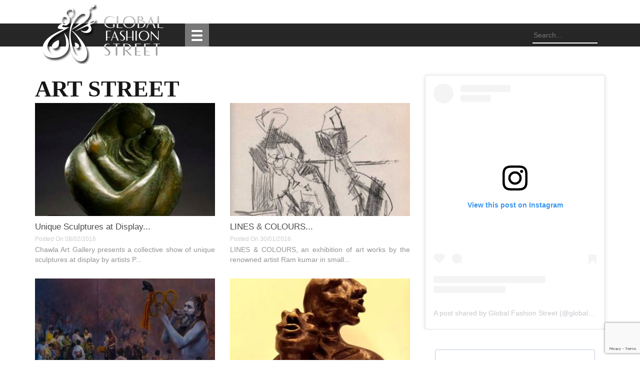

--- FILE ---
content_type: text/html; charset=UTF-8
request_url: https://globalfashionstreet.com/category/art/page/11/
body_size: 13317
content:
<!DOCTYPE html><html lang="en-US" class="no-js"><head><meta charset="UTF-8"><meta name="viewport" content="width=device-width"><meta name="msvalidate.01" content="83150850012B560D8E12E528FE7E6B86" /><link rel="profile" href="https://gmpg.org/xfn/11"><link rel="pingback" href="https://globalfashionstreet.com/xmlrpc.php"> <!--[if lt IE 9]> <script src="https://globalfashionstreet.com/wp-content/themes/twentyfifteen/js/html5.js"></script> <![endif]--> <script defer src="[data-uri]"></script> <meta name='robots' content='index, follow, max-image-preview:large, max-snippet:-1, max-video-preview:-1' /><link media="all" href="https://globalfashionstreet.com/wp-content/cache/autoptimize/css/autoptimize_875441ea6a4a2e93ea8116bbb37d2fc6.css" rel="stylesheet"><title>ART STREET Archives - Page 11 of 12 - Global Fashion Street</title><link rel="canonical" href="https://globalfashionstreet.com/category/art/page/11/" /><link rel="prev" href="https://globalfashionstreet.com/category/art/page/10/" /><link rel="next" href="https://globalfashionstreet.com/category/art/page/12/" /><meta property="og:locale" content="en_US" /><meta property="og:type" content="article" /><meta property="og:title" content="ART STREET Archives - Page 11 of 12 - Global Fashion Street" /><meta property="og:url" content="https://globalfashionstreet.com/category/art/" /><meta property="og:site_name" content="Global Fashion Street" /><meta name="twitter:card" content="summary_large_image" /><meta name="twitter:site" content="@GlobalFashionSt" /> <script type="application/ld+json" class="yoast-schema-graph">{"@context":"https://schema.org","@graph":[{"@type":"CollectionPage","@id":"https://globalfashionstreet.com/category/art/","url":"https://globalfashionstreet.com/category/art/page/11/","name":"ART STREET Archives - Page 11 of 12 - Global Fashion Street","isPartOf":{"@id":"https://globalfashionstreet.com/#website"},"primaryImageOfPage":{"@id":"https://globalfashionstreet.com/category/art/page/11/#primaryimage"},"image":{"@id":"https://globalfashionstreet.com/category/art/page/11/#primaryimage"},"thumbnailUrl":"https://globalfashionstreet.com/wp-content/uploads/2016/02/unique-sculptures-at-display-1.jpg","breadcrumb":{"@id":"https://globalfashionstreet.com/category/art/page/11/#breadcrumb"},"inLanguage":"en-US"},{"@type":"ImageObject","inLanguage":"en-US","@id":"https://globalfashionstreet.com/category/art/page/11/#primaryimage","url":"https://globalfashionstreet.com/wp-content/uploads/2016/02/unique-sculptures-at-display-1.jpg","contentUrl":"https://globalfashionstreet.com/wp-content/uploads/2016/02/unique-sculptures-at-display-1.jpg","width":555,"height":420,"caption":"Unique Sculptures at Display - Global Fashion Street"},{"@type":"BreadcrumbList","@id":"https://globalfashionstreet.com/category/art/page/11/#breadcrumb","itemListElement":[{"@type":"ListItem","position":1,"name":"Home","item":"https://globalfashionstreet.com/"},{"@type":"ListItem","position":2,"name":"ART STREET"}]},{"@type":"WebSite","@id":"https://globalfashionstreet.com/#website","url":"https://globalfashionstreet.com/","name":"Global Fashion Street","description":"","publisher":{"@id":"https://globalfashionstreet.com/#organization"},"potentialAction":[{"@type":"SearchAction","target":{"@type":"EntryPoint","urlTemplate":"https://globalfashionstreet.com/?s={search_term_string}"},"query-input":{"@type":"PropertyValueSpecification","valueRequired":true,"valueName":"search_term_string"}}],"inLanguage":"en-US"},{"@type":"Organization","@id":"https://globalfashionstreet.com/#organization","name":"globalfashionstreet.com","url":"https://globalfashionstreet.com/","logo":{"@type":"ImageObject","inLanguage":"en-US","@id":"https://globalfashionstreet.com/#/schema/logo/image/","url":"https://globalfashionstreet.com/wp-content/uploads/2015/09/logo.png","contentUrl":"https://globalfashionstreet.com/wp-content/uploads/2015/09/logo.png","width":242,"height":122,"caption":"globalfashionstreet.com"},"image":{"@id":"https://globalfashionstreet.com/#/schema/logo/image/"},"sameAs":["https://www.facebook.com/globalfashionstreet","https://x.com/GlobalFashionSt","https://instagram.com/globalfashionstreet","https://www.pinterest.com/globalfshionst/"]}]}</script> <link rel='dns-prefetch' href='//static.addtoany.com' /> <script defer src="[data-uri]"></script> <link rel='stylesheet' id='twb-open-sans-css' href='https://fonts.googleapis.com/css?family=Open+Sans%3A300%2C400%2C500%2C600%2C700%2C800&#038;display=swap&#038;ver=6.7.4' media='all' /> <script src="https://globalfashionstreet.com/wp-includes/js/jquery/jquery.min.js?ver=3.7.1" id="jquery-core-js"></script> <script defer src="https://globalfashionstreet.com/wp-includes/js/jquery/jquery-migrate.min.js?ver=3.4.1" id="jquery-migrate-js"></script> <script defer src="https://globalfashionstreet.com/wp-content/cache/autoptimize/js/autoptimize_single_3fb461c1b082f494c9e0eaaafcf8bd72.js?ver=1.2.2" id="twbbwg-circle-js"></script> <script defer id="twbbwg-global-js-extra" src="[data-uri]"></script> <script defer src="https://globalfashionstreet.com/wp-content/cache/autoptimize/js/autoptimize_single_2c7284f4ed47a54704650cdd9a1d5ffb.js?ver=1.0.0" id="twbbwg-global-js"></script> <script defer id="addtoany-core-js-before" src="[data-uri]"></script> <script defer src="https://static.addtoany.com/menu/page.js" id="addtoany-core-js"></script> <script defer src="https://globalfashionstreet.com/wp-content/plugins/add-to-any/addtoany.min.js?ver=1.1" id="addtoany-jquery-js"></script> <script defer src="https://globalfashionstreet.com/wp-content/plugins/fancier-author-box/js/ts-fab.min.js?ver=1.4" id="ts_fab_js-js"></script> <script defer src="https://globalfashionstreet.com/wp-content/plugins/photo-gallery/js/jquery.sumoselect.min.js?ver=3.4.6" id="sumoselect-js"></script> <script defer src="https://globalfashionstreet.com/wp-content/plugins/photo-gallery/js/tocca.min.js?ver=2.0.9" id="bwg_mobile-js"></script> <script defer src="https://globalfashionstreet.com/wp-content/plugins/photo-gallery/js/jquery.mCustomScrollbar.concat.min.js?ver=3.1.5" id="mCustomScrollbar-js"></script> <script defer src="https://globalfashionstreet.com/wp-content/plugins/photo-gallery/js/jquery.fullscreen.min.js?ver=0.6.0" id="jquery-fullscreen-js"></script> <script defer id="bwg_frontend-js-extra" src="[data-uri]"></script> <script defer src="https://globalfashionstreet.com/wp-content/plugins/photo-gallery/js/scripts.min.js?ver=1.8.31" id="bwg_frontend-js"></script> <script defer id="twentyfifteen-script-js-extra" src="[data-uri]"></script> <script src="https://globalfashionstreet.com/wp-content/cache/autoptimize/js/autoptimize_single_494de26c2b6fd084b937f94bd829e851.js?ver=20221101" id="twentyfifteen-script-js" defer data-wp-strategy="defer"></script> <script defer id="sib-front-js-js-extra" src="[data-uri]"></script> <script defer src="https://globalfashionstreet.com/wp-content/cache/autoptimize/js/autoptimize_single_84e18e27eece4754ccb51cd2b604c6b5.js?ver=1736243254" id="sib-front-js-js"></script> <link rel="https://api.w.org/" href="https://globalfashionstreet.com/wp-json/" /><link rel="alternate" title="JSON" type="application/json" href="https://globalfashionstreet.com/wp-json/wp/v2/categories/2" /><link rel="EditURI" type="application/rsd+xml" title="RSD" href="https://globalfashionstreet.com/xmlrpc.php?rsd" /><meta name="generator" content="WordPress 6.7.4" /> <script defer src="[data-uri]"></script> <link rel="icon" href="https://globalfashionstreet.com/wp-content/themes/gfs-theme/images/favicon.ico" sizes="128x128"> <script defer src="https://globalfashionstreet.com/wp-content/themes/gfs-theme/js/jquery.min.js"></script> <link href='https://fonts.googleapis.com/css?family=Oswald' rel='stylesheet' type='text/css'><link href='https://fonts.googleapis.com/css?family=Josefin+Sans:400,100' rel='stylesheet' type='text/css'> <script defer type="text/javascript" src="https://globalfashionstreet.com/wp-content/cache/autoptimize/js/autoptimize_single_5e4ee206675cf8193eb4a10a107e5316.js"></script> <link href='https://fonts.googleapis.com/css?family=Wire+One' rel='stylesheet' type='text/css'><meta name="p:domain_verify" content="7290f9d62983c4f4dbc194f3acf80eb7"/>  <script defer src="https://www.googletagmanager.com/gtag/js?id=UA-67139962-1"></script> <script defer src="[data-uri]"></script> </head><body class="archive paged category category-art category-2 wp-embed-responsive paged-11 category-paged-11"><div class="black-bar"><div class="container"><div class="col-md-3"><div> <a href="https://globalfashionstreet.com/" rel="home"> <img src="https://globalfashionstreet.com/wp-content/uploads/2015/11/logo-4.png" rel="home" class="logo"> </a></div></div><div class="col-md-6"><div class="demo"><div class="menu-header-menu-container"><ul id="menu-header-menu" class="pgwMenu"><li id="menu-item-72" class="menu-item menu-item-type-post_type menu-item-object-page menu-item-home menu-item-72"><a href="https://globalfashionstreet.com/">Home</a></li><li id="menu-item-5" class="menu-item menu-item-type-taxonomy menu-item-object-category menu-item-5"><a href="https://globalfashionstreet.com/category/fashion/">FASHION STREET</a></li><li id="menu-item-6" class="menu-item menu-item-type-taxonomy menu-item-object-category menu-item-6"><a href="https://globalfashionstreet.com/category/travel/">TRAVEL STREET</a></li><li id="menu-item-7" class="menu-item menu-item-type-taxonomy menu-item-object-category menu-item-7"><a href="https://globalfashionstreet.com/category/food/">FOOD STREET</a></li><li id="menu-item-120" class="menu-item menu-item-type-taxonomy menu-item-object-category current-menu-item menu-item-120"><a href="https://globalfashionstreet.com/category/art/" aria-current="page">ART STREET</a></li><li id="menu-item-8" class="menu-item menu-item-type-taxonomy menu-item-object-category menu-item-8"><a href="https://globalfashionstreet.com/category/entertainment/">ENTERTAINMENT</a></li><li id="menu-item-121" class="menu-item menu-item-type-taxonomy menu-item-object-category menu-item-121"><a href="https://globalfashionstreet.com/category/mind-body-soul/">MIND, BODY &amp; SOUL</a></li><li id="menu-item-122" class="menu-item menu-item-type-taxonomy menu-item-object-category menu-item-122"><a href="https://globalfashionstreet.com/category/videos/">VIDEOS</a></li></ul></div></div> <script defer src="https://globalfashionstreet.com/wp-content/cache/autoptimize/js/autoptimize_single_e71b82489bf90f7c7d50862bc7612586.js"></script> <script defer src="[data-uri]"></script> </div><div class="col-md-3"><form role="search" method="get" class="search-form" action="https://globalfashionstreet.com/"><div style="float:right;"><input type="text" value="" name="s" placeholder="Search..." class="searchbox"></div></form></div></div></div><section class="section"><div class="container"><div class="row"><div class="col-md-8"><div></div><div><h1 class="h1"> ART STREET</h1></div><div class="clearfix"></div><div class="row"><div class="col-md-6"><div class="imagecontainer"><div class="socialcontainer text-center"><ul class="socialicons socialicons-top text-center" ><li><a href="https://www.facebook.com/sharer/sharer.php?u=https://globalfashionstreet.com/unique-sculptures-at-display/"  target="_blank"><i class="fa fa-facebook"></i></a></li><li><a href="https://twitter.com/share?url=https://globalfashionstreet.com/unique-sculptures-at-display/&text=Unique Sculptures at Display" target="_blank"><i class="fa fa-twitter"></i></a></li><li><a href="https://plus.google.com/share?url=https://globalfashionstreet.com/unique-sculptures-at-display/" target="_blank"><i class="fa fa-google-plus"></i></a></li></ul></div> <a href="https://globalfashionstreet.com/unique-sculptures-at-display/"> <img src="https://globalfashionstreet.com/wp-content/uploads/2016/02/unique-sculptures-at-display-1-350x220.jpg"  class="cat-img" /> </a></div><div><h2 class="h2-new"><a href="https://globalfashionstreet.com/unique-sculptures-at-display/" rel="bookmark">Unique Sculptures at Display... </a></h2></div><div class="date-posted">Posted On 08/02/2016</div><div class="cat-content"><a href="https://globalfashionstreet.com/unique-sculptures-at-display/">Chawla Art Gallery presents a collective show of unique sculptures at display by artists P... </a></div></div><div class="col-md-6"><div class="imagecontainer"><div class="socialcontainer text-center"><ul class="socialicons socialicons-top text-center" ><li><a href="https://www.facebook.com/sharer/sharer.php?u=https://globalfashionstreet.com/lines-colours/"  target="_blank"><i class="fa fa-facebook"></i></a></li><li><a href="https://twitter.com/share?url=https://globalfashionstreet.com/lines-colours/&text=LINES &#038; COLOURS" target="_blank"><i class="fa fa-twitter"></i></a></li><li><a href="https://plus.google.com/share?url=https://globalfashionstreet.com/lines-colours/" target="_blank"><i class="fa fa-google-plus"></i></a></li></ul></div> <a href="https://globalfashionstreet.com/lines-colours/"> <img src="https://globalfashionstreet.com/wp-content/uploads/2016/01/lines-colours-fea-350x220.jpg"  class="cat-img" /> </a></div><div><h2 class="h2-new"><a href="https://globalfashionstreet.com/lines-colours/" rel="bookmark">LINES &#038; COLOURS... </a></h2></div><div class="date-posted">Posted On 30/01/2016</div><div class="cat-content"><a href="https://globalfashionstreet.com/lines-colours/">LINES &#038; COLOURS, an exhibition of art works by the renowned artist Ram kumar in small... </a></div></div><div class="col-md-6"><div class="imagecontainer"><div class="socialcontainer text-center"><ul class="socialicons socialicons-top text-center" ><li><a href="https://www.facebook.com/sharer/sharer.php?u=https://globalfashionstreet.com/india-art-fair-2016-kick-starts/"  target="_blank"><i class="fa fa-facebook"></i></a></li><li><a href="https://twitter.com/share?url=https://globalfashionstreet.com/india-art-fair-2016-kick-starts/&text=India Art Fair 2016 kick-starts" target="_blank"><i class="fa fa-twitter"></i></a></li><li><a href="https://plus.google.com/share?url=https://globalfashionstreet.com/india-art-fair-2016-kick-starts/" target="_blank"><i class="fa fa-google-plus"></i></a></li></ul></div> <a href="https://globalfashionstreet.com/india-art-fair-2016-kick-starts/"> <img src="https://globalfashionstreet.com/wp-content/uploads/2016/01/india-art-fair-2016-kick-starts-1-350x220.jpg"  class="cat-img" /> </a></div><div><h2 class="h2-new"><a href="https://globalfashionstreet.com/india-art-fair-2016-kick-starts/" rel="bookmark">India Art Fair 2016 kick-starts... </a></h2></div><div class="date-posted">Posted On 29/01/2016</div><div class="cat-content"><a href="https://globalfashionstreet.com/india-art-fair-2016-kick-starts/">India Art Fair 2016 kick-starts in the capital and Globalfashionstreet bring you a sneak p... </a></div></div><div class="col-md-6"><div class="imagecontainer"><div class="socialcontainer text-center"><ul class="socialicons socialicons-top text-center" ><li><a href="https://www.facebook.com/sharer/sharer.php?u=https://globalfashionstreet.com/triology-of-expressions/"  target="_blank"><i class="fa fa-facebook"></i></a></li><li><a href="https://twitter.com/share?url=https://globalfashionstreet.com/triology-of-expressions/&text=TRIOLOGY OF EXPRESSIONS" target="_blank"><i class="fa fa-twitter"></i></a></li><li><a href="https://plus.google.com/share?url=https://globalfashionstreet.com/triology-of-expressions/" target="_blank"><i class="fa fa-google-plus"></i></a></li></ul></div> <a href="https://globalfashionstreet.com/triology-of-expressions/"> <img src="https://globalfashionstreet.com/wp-content/uploads/2016/01/triology-of-expressions-4-350x220.jpg"  class="cat-img" /> </a></div><div><h2 class="h2-new"><a href="https://globalfashionstreet.com/triology-of-expressions/" rel="bookmark">TRIOLOGY OF EXPRESSIONS... </a></h2></div><div class="date-posted">Posted On 20/01/2016</div><div class="cat-content"><a href="https://globalfashionstreet.com/triology-of-expressions/">TRIOLOGY OF EXPRESSIONS, a group exhibition of sculptures in bronze and fiber by three wom... </a></div></div><div class="col-md-6"><div class="imagecontainer"><div class="socialcontainer text-center"><ul class="socialicons socialicons-top text-center" ><li><a href="https://www.facebook.com/sharer/sharer.php?u=https://globalfashionstreet.com/welcome-2016-group-exhibition/"  target="_blank"><i class="fa fa-facebook"></i></a></li><li><a href="https://twitter.com/share?url=https://globalfashionstreet.com/welcome-2016-group-exhibition/&text=Welcome 2016 Group Exhibition" target="_blank"><i class="fa fa-twitter"></i></a></li><li><a href="https://plus.google.com/share?url=https://globalfashionstreet.com/welcome-2016-group-exhibition/" target="_blank"><i class="fa fa-google-plus"></i></a></li></ul></div> <a href="https://globalfashionstreet.com/welcome-2016-group-exhibition/"> <img src="https://globalfashionstreet.com/wp-content/uploads/2016/01/welcome-2016-group-exhibition-1-350x220.jpg"  class="cat-img" /> </a></div><div><h2 class="h2-new"><a href="https://globalfashionstreet.com/welcome-2016-group-exhibition/" rel="bookmark">Welcome 2016 Group Exhibition... </a></h2></div><div class="date-posted">Posted On 11/01/2016</div><div class="cat-content"><a href="https://globalfashionstreet.com/welcome-2016-group-exhibition/">Welcome 2016- is a group art exhibition of exquisite paintings, sculptures and collectible... </a></div></div><div class="col-md-6"><div class="imagecontainer"><div class="socialcontainer text-center"><ul class="socialicons socialicons-top text-center" ><li><a href="https://www.facebook.com/sharer/sharer.php?u=https://globalfashionstreet.com/in-love-with-the-steam-engine/"  target="_blank"><i class="fa fa-facebook"></i></a></li><li><a href="https://twitter.com/share?url=https://globalfashionstreet.com/in-love-with-the-steam-engine/&text=In love with the Steam Engine" target="_blank"><i class="fa fa-twitter"></i></a></li><li><a href="https://plus.google.com/share?url=https://globalfashionstreet.com/in-love-with-the-steam-engine/" target="_blank"><i class="fa fa-google-plus"></i></a></li></ul></div> <a href="https://globalfashionstreet.com/in-love-with-the-steam-engine/"> <img src="https://globalfashionstreet.com/wp-content/uploads/2015/12/in-love-with-the-steam-engine-2-350x220.jpg"  class="cat-img" /> </a></div><div><h2 class="h2-new"><a href="https://globalfashionstreet.com/in-love-with-the-steam-engine/" rel="bookmark">In love with the Steam Engine... </a></h2></div><div class="date-posted">Posted On 28/12/2015</div><div class="cat-content"><a href="https://globalfashionstreet.com/in-love-with-the-steam-engine/">He is in love with the Steam Engine. Having grown up in an area close to the locomotive wo... </a></div></div><div class="col-md-6"><div class="imagecontainer"><div class="socialcontainer text-center"><ul class="socialicons socialicons-top text-center" ><li><a href="https://www.facebook.com/sharer/sharer.php?u=https://globalfashionstreet.com/carpet-stories/"  target="_blank"><i class="fa fa-facebook"></i></a></li><li><a href="https://twitter.com/share?url=https://globalfashionstreet.com/carpet-stories/&text=Carpet Stories" target="_blank"><i class="fa fa-twitter"></i></a></li><li><a href="https://plus.google.com/share?url=https://globalfashionstreet.com/carpet-stories/" target="_blank"><i class="fa fa-google-plus"></i></a></li></ul></div> <a href="https://globalfashionstreet.com/carpet-stories/"> <img src=""  class="cat-img" /> </a></div><div><h2 class="h2-new"><a href="https://globalfashionstreet.com/carpet-stories/" rel="bookmark">Carpet Stories... </a></h2></div><div class="date-posted">Posted On 22/12/2015</div><div class="cat-content"><a href="https://globalfashionstreet.com/carpet-stories/">A unique exhibition of rare tribal carpets from various weaving regions outside India; mys... </a></div></div><div class="col-md-6"><div class="imagecontainer"><div class="socialcontainer text-center"><ul class="socialicons socialicons-top text-center" ><li><a href="https://www.facebook.com/sharer/sharer.php?u=https://globalfashionstreet.com/in-love-with-colours-jaun-vishesh/"  target="_blank"><i class="fa fa-facebook"></i></a></li><li><a href="https://twitter.com/share?url=https://globalfashionstreet.com/in-love-with-colours-jaun-vishesh/&text=In love with colours Jaun Vishesh" target="_blank"><i class="fa fa-twitter"></i></a></li><li><a href="https://plus.google.com/share?url=https://globalfashionstreet.com/in-love-with-colours-jaun-vishesh/" target="_blank"><i class="fa fa-google-plus"></i></a></li></ul></div> <a href="https://globalfashionstreet.com/in-love-with-colours-jaun-vishesh/"> <img src=""  class="cat-img" /> </a></div><div><h2 class="h2-new"><a href="https://globalfashionstreet.com/in-love-with-colours-jaun-vishesh/" rel="bookmark">In love with colours Jaun Vishesh... </a></h2></div><div class="date-posted">Posted On 14/12/2015</div><div class="cat-content"><a href="https://globalfashionstreet.com/in-love-with-colours-jaun-vishesh/">He is in love with colours Jaun Vishesh has always been. I know Jaun Vishesh because he wa... </a></div></div><div class="col-md-6"><div class="imagecontainer"><div class="socialcontainer text-center"><ul class="socialicons socialicons-top text-center" ><li><a href="https://www.facebook.com/sharer/sharer.php?u=https://globalfashionstreet.com/the-magic-realism-of-light/"  target="_blank"><i class="fa fa-facebook"></i></a></li><li><a href="https://twitter.com/share?url=https://globalfashionstreet.com/the-magic-realism-of-light/&text=The Magic Realism of Light" target="_blank"><i class="fa fa-twitter"></i></a></li><li><a href="https://plus.google.com/share?url=https://globalfashionstreet.com/the-magic-realism-of-light/" target="_blank"><i class="fa fa-google-plus"></i></a></li></ul></div> <a href="https://globalfashionstreet.com/the-magic-realism-of-light/"> <img src=""  class="cat-img" /> </a></div><div><h2 class="h2-new"><a href="https://globalfashionstreet.com/the-magic-realism-of-light/" rel="bookmark">The Magic Realism of Light... </a></h2></div><div class="date-posted">Posted On 09/12/2015</div><div class="cat-content"><a href="https://globalfashionstreet.com/the-magic-realism-of-light/">An exhibition of photographs by Hiranmay Karlekar titled The Magic Realism of Light at the... </a></div></div><div class="col-md-6"><div class="imagecontainer"><div class="socialcontainer text-center"><ul class="socialicons socialicons-top text-center" ><li><a href="https://www.facebook.com/sharer/sharer.php?u=https://globalfashionstreet.com/india-art-fair-2016/"  target="_blank"><i class="fa fa-facebook"></i></a></li><li><a href="https://twitter.com/share?url=https://globalfashionstreet.com/india-art-fair-2016/&text=INDIA ART FAIR 2016" target="_blank"><i class="fa fa-twitter"></i></a></li><li><a href="https://plus.google.com/share?url=https://globalfashionstreet.com/india-art-fair-2016/" target="_blank"><i class="fa fa-google-plus"></i></a></li></ul></div> <a href="https://globalfashionstreet.com/india-art-fair-2016/"> <img src=""  class="cat-img" /> </a></div><div><h2 class="h2-new"><a href="https://globalfashionstreet.com/india-art-fair-2016/" rel="bookmark">INDIA ART FAIR 2016... </a></h2></div><div class="date-posted">Posted On 08/12/2015</div><div class="cat-content"><a href="https://globalfashionstreet.com/india-art-fair-2016/">The INDIA ART FAIR, for its 2016 edition, has partnered with BMW and brings in a load of s... </a></div></div><div class='wp-pagenavi' role='navigation'> <span class='pages'>Page 11 of 12</span><a class="first" aria-label="First Page" href="https://globalfashionstreet.com/category/art/">&laquo; First</a><a class="previouspostslink" rel="prev" aria-label="Previous Page" href="https://globalfashionstreet.com/category/art/page/10/">&laquo;</a><span class='extend'>...</span><a class="page smaller" title="Page 8" href="https://globalfashionstreet.com/category/art/page/8/">8</a><a class="page smaller" title="Page 9" href="https://globalfashionstreet.com/category/art/page/9/">9</a><a class="page smaller" title="Page 10" href="https://globalfashionstreet.com/category/art/page/10/">10</a><span aria-current='page' class='current'>11</span><a class="page larger" title="Page 12" href="https://globalfashionstreet.com/category/art/page/12/">12</a><a class="nextpostslink" rel="next" aria-label="Next Page" href="https://globalfashionstreet.com/category/art/page/12/">&raquo;</a></div></div></div><div class="col-md-4"><div><div id="widget-area" class="widget-area" role="complementary"><aside id="text-15" class="widget widget_text"><h4 class="widget-title">Instagram</h4><div class="textwidget"><blockquote class="instagram-media" data-instgrm-permalink="https://www.instagram.com/p/CbAPs3JBanJ/?utm_source=ig_embed&amp;utm_campaign=loading" data-instgrm-version="14" style=" background:#FFF; border:0; border-radius:3px; box-shadow:0 0 1px 0 rgba(0,0,0,0.5),0 1px 10px 0 rgba(0,0,0,0.15); margin: 1px; max-width:540px; min-width:326px; padding:0; width:99.375%; width:-webkit-calc(100% - 2px); width:calc(100% - 2px);"><div style="padding:16px;"> <a href="https://www.instagram.com/p/CbAPs3JBanJ/?utm_source=ig_embed&amp;utm_campaign=loading" style=" background:#FFFFFF; line-height:0; padding:0 0; text-align:center; text-decoration:none; width:100%;" target="_blank"><div style=" display: flex; flex-direction: row; align-items: center;"><div style="background-color: #F4F4F4; border-radius: 50%; flex-grow: 0; height: 40px; margin-right: 14px; width: 40px;"></div><div style="display: flex; flex-direction: column; flex-grow: 1; justify-content: center;"><div style=" background-color: #F4F4F4; border-radius: 4px; flex-grow: 0; height: 14px; margin-bottom: 6px; width: 100px;"></div><div style=" background-color: #F4F4F4; border-radius: 4px; flex-grow: 0; height: 14px; width: 60px;"></div></div></div><div style="padding: 19% 0;"></div><div style="display:block; height:50px; margin:0 auto 12px; width:50px;"><svg width="50px" height="50px" viewBox="0 0 60 60" version="1.1" xmlns="https://www.w3.org/2000/svg" xmlns:xlink="https://www.w3.org/1999/xlink"><g stroke="none" stroke-width="1" fill="none" fill-rule="evenodd"><g transform="translate(-511.000000, -20.000000)" fill="#000000"><g><path d="M556.869,30.41 C554.814,30.41 553.148,32.076 553.148,34.131 C553.148,36.186 554.814,37.852 556.869,37.852 C558.924,37.852 560.59,36.186 560.59,34.131 C560.59,32.076 558.924,30.41 556.869,30.41 M541,60.657 C535.114,60.657 530.342,55.887 530.342,50 C530.342,44.114 535.114,39.342 541,39.342 C546.887,39.342 551.658,44.114 551.658,50 C551.658,55.887 546.887,60.657 541,60.657 M541,33.886 C532.1,33.886 524.886,41.1 524.886,50 C524.886,58.899 532.1,66.113 541,66.113 C549.9,66.113 557.115,58.899 557.115,50 C557.115,41.1 549.9,33.886 541,33.886 M565.378,62.101 C565.244,65.022 564.756,66.606 564.346,67.663 C563.803,69.06 563.154,70.057 562.106,71.106 C561.058,72.155 560.06,72.803 558.662,73.347 C557.607,73.757 556.021,74.244 553.102,74.378 C549.944,74.521 548.997,74.552 541,74.552 C533.003,74.552 532.056,74.521 528.898,74.378 C525.979,74.244 524.393,73.757 523.338,73.347 C521.94,72.803 520.942,72.155 519.894,71.106 C518.846,70.057 518.197,69.06 517.654,67.663 C517.244,66.606 516.755,65.022 516.623,62.101 C516.479,58.943 516.448,57.996 516.448,50 C516.448,42.003 516.479,41.056 516.623,37.899 C516.755,34.978 517.244,33.391 517.654,32.338 C518.197,30.938 518.846,29.942 519.894,28.894 C520.942,27.846 521.94,27.196 523.338,26.654 C524.393,26.244 525.979,25.756 528.898,25.623 C532.057,25.479 533.004,25.448 541,25.448 C548.997,25.448 549.943,25.479 553.102,25.623 C556.021,25.756 557.607,26.244 558.662,26.654 C560.06,27.196 561.058,27.846 562.106,28.894 C563.154,29.942 563.803,30.938 564.346,32.338 C564.756,33.391 565.244,34.978 565.378,37.899 C565.522,41.056 565.552,42.003 565.552,50 C565.552,57.996 565.522,58.943 565.378,62.101 M570.82,37.631 C570.674,34.438 570.167,32.258 569.425,30.349 C568.659,28.377 567.633,26.702 565.965,25.035 C564.297,23.368 562.623,22.342 560.652,21.575 C558.743,20.834 556.562,20.326 553.369,20.18 C550.169,20.033 549.148,20 541,20 C532.853,20 531.831,20.033 528.631,20.18 C525.438,20.326 523.257,20.834 521.349,21.575 C519.376,22.342 517.703,23.368 516.035,25.035 C514.368,26.702 513.342,28.377 512.574,30.349 C511.834,32.258 511.326,34.438 511.181,37.631 C511.035,40.831 511,41.851 511,50 C511,58.147 511.035,59.17 511.181,62.369 C511.326,65.562 511.834,67.743 512.574,69.651 C513.342,71.625 514.368,73.296 516.035,74.965 C517.703,76.634 519.376,77.658 521.349,78.425 C523.257,79.167 525.438,79.673 528.631,79.82 C531.831,79.965 532.853,80.001 541,80.001 C549.148,80.001 550.169,79.965 553.369,79.82 C556.562,79.673 558.743,79.167 560.652,78.425 C562.623,77.658 564.297,76.634 565.965,74.965 C567.633,73.296 568.659,71.625 569.425,69.651 C570.167,67.743 570.674,65.562 570.82,62.369 C570.966,59.17 571,58.147 571,50 C571,41.851 570.966,40.831 570.82,37.631"></path></g></g></g></svg></div><div style="padding-top: 8px;"><div style=" color:#3897f0; font-family:Arial,sans-serif; font-size:14px; font-style:normal; font-weight:550; line-height:18px;">View this post on Instagram</div></div><div style="padding: 12.5% 0;"></div><div style="display: flex; flex-direction: row; margin-bottom: 14px; align-items: center;"><div><div style="background-color: #F4F4F4; border-radius: 50%; height: 12.5px; width: 12.5px; transform: translateX(0px) translateY(7px);"></div><div style="background-color: #F4F4F4; height: 12.5px; transform: rotate(-45deg) translateX(3px) translateY(1px); width: 12.5px; flex-grow: 0; margin-right: 14px; margin-left: 2px;"></div><div style="background-color: #F4F4F4; border-radius: 50%; height: 12.5px; width: 12.5px; transform: translateX(9px) translateY(-18px);"></div></div><div style="margin-left: 8px;"><div style=" background-color: #F4F4F4; border-radius: 50%; flex-grow: 0; height: 20px; width: 20px;"></div><div style=" width: 0; height: 0; border-top: 2px solid transparent; border-left: 6px solid #f4f4f4; border-bottom: 2px solid transparent; transform: translateX(16px) translateY(-4px) rotate(30deg)"></div></div><div style="margin-left: auto;"><div style=" width: 0px; border-top: 8px solid #F4F4F4; border-right: 8px solid transparent; transform: translateY(16px);"></div><div style=" background-color: #F4F4F4; flex-grow: 0; height: 12px; width: 16px; transform: translateY(-4px);"></div><div style=" width: 0; height: 0; border-top: 8px solid #F4F4F4; border-left: 8px solid transparent; transform: translateY(-4px) translateX(8px);"></div></div></div><div style="display: flex; flex-direction: column; flex-grow: 1; justify-content: center; margin-bottom: 24px;"><div style=" background-color: #F4F4F4; border-radius: 4px; flex-grow: 0; height: 14px; margin-bottom: 6px; width: 224px;"></div><div style=" background-color: #F4F4F4; border-radius: 4px; flex-grow: 0; height: 14px; width: 144px;"></div></div></a><p style=" color:#c9c8cd; font-family:Arial,sans-serif; font-size:14px; line-height:17px; margin-bottom:0; margin-top:8px; overflow:hidden; padding:8px 0 7px; text-align:center; text-overflow:ellipsis; white-space:nowrap;"><a href="https://www.instagram.com/p/CbAPs3JBanJ/?utm_source=ig_embed&amp;utm_campaign=loading" style=" color:#c9c8cd; font-family:Arial,sans-serif; font-size:14px; font-style:normal; font-weight:normal; line-height:17px; text-decoration:none;" target="_blank">A post shared by Global Fashion Street (@globalfashionstreet)</a></p></div></blockquote> <script defer src="//www.instagram.com/embed.js"></script></div></aside></div></div><div><iframe width="100%" height="400" src="https://ccf96861.sibforms.com/serve/[base64]" frameborder="0" scrolling="auto" allowfullscreen style="display: block;margin-left: auto;margin-right: auto;max-width: 100%;" style="padding:0px !important "></iframe></div><div><div id="widget-area" class="widget-area" role="complementary"><aside id="text-13" class="widget widget_text"><h4 class="widget-title">Global Banner 5</h4><div class="textwidget"></div></aside></div></div><div> <a href=https://globalfashionstreet.com/wp-content/uploads/2025/04/korean-Style.jpg title="How to Dress Like a K-Drama Star: Effortless Elegance and Chic Styling Tips"> <img width="150" height="150" src="https://globalfashionstreet.com/wp-content/uploads/2025/04/korean-Style-150x150.jpg" class="light-box wp-post-image" alt="" decoding="async" loading="lazy" /> </a> <a href=https://globalfashionstreet.com/wp-content/uploads/2023/03/kors.jpg title="A Tribute to Urban Bohemia- the latest Michael Kors’ Fall/Winter 2023 Collection"> <img width="150" height="150" src="https://globalfashionstreet.com/wp-content/uploads/2023/03/kors-150x150.jpg" class="light-box wp-post-image" alt="" decoding="async" loading="lazy" /> </a> <a href=https://globalfashionstreet.com/wp-content/uploads/2023/02/did-you-know-fashion-designer-vivien-westwood-was-the-dame-of-england-6.jpg title="Find Out about the Amazing Journey of Fashion Designer Vivien Westwood"> <img width="150" height="150" src="https://globalfashionstreet.com/wp-content/uploads/2023/02/did-you-know-fashion-designer-vivien-westwood-was-the-dame-of-england-6-150x150.jpg" class="light-box wp-post-image" alt="" decoding="async" loading="lazy" /> </a> <a href=https://globalfashionstreet.com/wp-content/uploads/2023/02/have-you-explored-the-amazing-japanese-concept-of-ikigai-to-find-happiness-slider.jpg title="Have You Explored the Amazing Japanese concept of Ikigai to Find Happiness?"> <img width="150" height="150" src="https://globalfashionstreet.com/wp-content/uploads/2023/02/have-you-explored-the-amazing-japanese-concept-of-ikigai-to-find-happiness-slider-150x150.jpg" class="light-box wp-post-image" alt="" decoding="async" loading="lazy" /> </a> <a href=https://globalfashionstreet.com/wp-content/uploads/2022/03/how-to-wear-a-midi-dress-9.jpg title="How To Wear a Midi Dress Five Ways"> <img width="150" height="150" src="https://globalfashionstreet.com/wp-content/uploads/2022/03/how-to-wear-a-midi-dress-9-150x150.jpg" class="light-box wp-post-image" alt="How To Wear a Midi Dress Five Ways" decoding="async" loading="lazy" /> </a> <a href=https://globalfashionstreet.com/wp-content/uploads/2022/01/relevance-of-beauty-pageants-today-8.jpg title="Relevance of Beauty Pageants Today"> <img width="150" height="150" src="https://globalfashionstreet.com/wp-content/uploads/2022/01/relevance-of-beauty-pageants-today-8-150x150.jpg" class="light-box wp-post-image" alt="Relevance of Beauty Pageants Today" decoding="async" loading="lazy" /> </a> <a href=https://globalfashionstreet.com/wp-content/uploads/2022/01/hers-is-ours-collective-for-women-empowerment-4.jpg title="Hers is Ours Collective for Women Empowerment"> <img width="150" height="150" src="https://globalfashionstreet.com/wp-content/uploads/2022/01/hers-is-ours-collective-for-women-empowerment-4-150x150.jpg" class="light-box wp-post-image" alt="Hers is Ours Collective for Women Empowerment" decoding="async" loading="lazy" /> </a> <a href=https://globalfashionstreet.com/wp-content/uploads/2019/12/slider-copy.png title="5 Must Have Classic Winter Styles to always stay in Fashion"> <img width="150" height="150" src="https://globalfashionstreet.com/wp-content/uploads/2019/12/slider-copy-150x150.png" class="light-box wp-post-image" alt="5 Must Have Classic Winter Styles to always stay in Fashion - Global Fashion Street" decoding="async" loading="lazy" /> </a> <a href=https://globalfashionstreet.com/wp-content/uploads/2019/08/dress-your-denims-right-5-styles-to-up-your-denim-quotient-5.jpg title="Dress Your Denims Right- 5 Styles to Up Your Denim Quotient"> <img width="150" height="150" src="https://globalfashionstreet.com/wp-content/uploads/2019/08/dress-your-denims-right-5-styles-to-up-your-denim-quotient-5-150x150.jpg" class="light-box wp-post-image" alt="Dress Your Denims Right- 5 Styles to Up Your Denim Quotient - Global Fashion Street" decoding="async" loading="lazy" /> </a></div></div></div></div></section><div class="footer"><div class="container"><div class="row"><div id="widget-area" class="widget-area" role="complementary"><div id="text-2" class="col-sm-3 widget_text"><div class="textwidget"><div class="footer-head"><a href="https://globalfashionstreet.com/about-global-fashion-street/">About</a></div><div class="about-footer-text">If there’s one thing that truly unites the world in one language, its FASHION! All that is exclusive and everything in vogue, GLOBAL FASHION STREET brings to you stuff that you will like to see. <br> News, Views, Reviews, Previews and Interviews; information that is not only interesting but also wholesome.</div></div></div><div id="nav_menu-2" class="col-sm-3 widget_nav_menu"><div class="footer-head">Related Link</div><nav class="menu-related-link-container" aria-label="Related Link"><ul id="menu-related-link" class="menu"><li id="menu-item-161" class="menu-item menu-item-type-post_type menu-item-object-page menu-item-161"><a href="https://globalfashionstreet.com/mission-statement/">Mission Statement</a></li><li id="menu-item-73" class="menu-item menu-item-type-post_type menu-item-object-page menu-item-73"><a href="https://globalfashionstreet.com/our-team/">Our Team</a></li><li id="menu-item-176" class="menu-item menu-item-type-post_type menu-item-object-page menu-item-176"><a href="https://globalfashionstreet.com/advertise-with-us/">Advertise With Us</a></li><li id="menu-item-164" class="menu-item menu-item-type-post_type menu-item-object-page menu-item-164"><a href="https://globalfashionstreet.com/work-with-us/">Work With Us</a></li><li id="menu-item-167" class="menu-item menu-item-type-post_type menu-item-object-page menu-item-167"><a href="https://globalfashionstreet.com/our-associates/">Our Associates</a></li><li id="menu-item-170" class="menu-item menu-item-type-post_type menu-item-object-page menu-item-170"><a href="https://globalfashionstreet.com/write-your-blog/">Write Your Blog</a></li></ul></nav></div><div id="text-3" class="col-sm-3 widget_text"><div class="footer-head">Contact</div><div class="textwidget"><div class="about-footer-text">Trade/Associate Inquiries: <a href="mailto:info@globalfashionstreet.com">info@globalfashionstreet.com</a><br><div style="padding-bottom:6px;"></div> CORPORATE OFFICE<br> 152, Kailash Hills<br> New Delhi - 110065 India.<br> Call Us At: +91 9212-715-021<div style="padding-bottom:6px;"></div> Editorial Inquiries : <a href="mailto:editor@globalfashionstreet.com">editor@globalfashionstreet.com</a></div></div></div><div id="text-4" class="col-sm-3 widget_text"><div class="footer-head">Social Media</div><div class="textwidget"><div id="social-icons"><ul><li class="fb-color"><a target="_blank" href="https://www.facebook.com/globalfashionstreet" title="Facebook"><i class="fa fa-facebook"></i></a></li><li class="twitter-color"><a target="_blank" href="https://twitter.com/GlobalFashionSt" title="Twitter"><i class="fa fa-twitter"></i></a></li><li class="google-color"><a  target="_blank" href="https://www.linkedin.com/company/global-fashion-street" title="LinkedIn"><i class="fa fa-linkedin"></i></a></li><li class="pin-color"><a target="_blank" href="https://www.pinterest.com/globalfshionst" title="Pinterest"><i class="fa fa-pinterest-p"></i></a></li><li class="insta-color"><a target="_blank" href="https://instagram.com/globalfashionstreet/" title="Instagram"><i class="fa fa-instagram"></i></a></li></ul></div></div></div></div></div></div></div>  <script>(function(i,s,o,g,r,a,m){i['GoogleAnalyticsObject']=r;i[r]=i[r]||function(){
  (i[r].q=i[r].q||[]).push(arguments)},i[r].l=1*new Date();a=s.createElement(o),
  m=s.getElementsByTagName(o)[0];a.async=1;a.src=g;m.parentNode.insertBefore(a,m)
  })(window,document,'script','//www.google-analytics.com/analytics.js','ga');

  ga('create', 'UA-67139962-1', 'auto');
  ga('send', 'pageview');</script> <script async src="//pagead2.googlesyndication.com/pagead/js/adsbygoogle.js"></script> <script>(adsbygoogle = window.adsbygoogle || []).push({
    google_ad_client: "ca-pub-1944665979289301",
    enable_page_level_ads: true
  });</script> <script src="https://globalfashionstreet.com/wp-includes/js/dist/hooks.min.js?ver=4d63a3d491d11ffd8ac6" id="wp-hooks-js"></script> <script src="https://globalfashionstreet.com/wp-includes/js/dist/i18n.min.js?ver=5e580eb46a90c2b997e6" id="wp-i18n-js"></script> <script defer id="wp-i18n-js-after" src="[data-uri]"></script> <script defer src="https://globalfashionstreet.com/wp-content/cache/autoptimize/js/autoptimize_single_2e187162915b1d22fd4558fee30f5613.js?ver=6.0.3" id="swv-js"></script> <script defer id="contact-form-7-js-before" src="[data-uri]"></script> <script defer src="https://globalfashionstreet.com/wp-content/cache/autoptimize/js/autoptimize_single_2912c657d0592cc532dff73d0d2ce7bb.js?ver=6.0.3" id="contact-form-7-js"></script> <script defer src="https://www.google.com/recaptcha/api.js?render=6LfbFjoeAAAAAMOf-Lv3lBPrx5VbbCW0U5ozeQIk&amp;ver=3.0" id="google-recaptcha-js"></script> <script src="https://globalfashionstreet.com/wp-includes/js/dist/vendor/wp-polyfill.min.js?ver=3.15.0" id="wp-polyfill-js"></script> <script defer id="wpcf7-recaptcha-js-before" src="[data-uri]"></script> <script defer src="https://globalfashionstreet.com/wp-content/cache/autoptimize/js/autoptimize_single_ec0187677793456f98473f49d9e9b95f.js?ver=6.0.3" id="wpcf7-recaptcha-js"></script>  <script defer src="https://globalfashionstreet.com/wp-content/themes/gfs-theme/js/bootstrap.min.js"></script> <script defer src="https://globalfashionstreet.com/wp-content/cache/autoptimize/js/autoptimize_single_5f882dee1fcee665583655bd985ee387.js"></script> <script defer src="[data-uri]"></script>  <!-- Modal <script type="text/javascript">$(document).ready(function () {	

$(function() {
  if (typeof Storage != "undefined") {
    if (!localStorage.getItem("done")) {
      setTimeout(function() {
        $('#myModal').modal('show');
      }, 10000);
    }
    localStorage.setItem("done", true);
  }
});

});</script> </body></html>

--- FILE ---
content_type: text/html; charset=utf-8
request_url: https://www.google.com/recaptcha/api2/anchor?ar=1&k=6LfbFjoeAAAAAMOf-Lv3lBPrx5VbbCW0U5ozeQIk&co=aHR0cHM6Ly9nbG9iYWxmYXNoaW9uc3RyZWV0LmNvbTo0NDM.&hl=en&v=PoyoqOPhxBO7pBk68S4YbpHZ&size=invisible&anchor-ms=20000&execute-ms=30000&cb=irr7cjkre2nu
body_size: 48825
content:
<!DOCTYPE HTML><html dir="ltr" lang="en"><head><meta http-equiv="Content-Type" content="text/html; charset=UTF-8">
<meta http-equiv="X-UA-Compatible" content="IE=edge">
<title>reCAPTCHA</title>
<style type="text/css">
/* cyrillic-ext */
@font-face {
  font-family: 'Roboto';
  font-style: normal;
  font-weight: 400;
  font-stretch: 100%;
  src: url(//fonts.gstatic.com/s/roboto/v48/KFO7CnqEu92Fr1ME7kSn66aGLdTylUAMa3GUBHMdazTgWw.woff2) format('woff2');
  unicode-range: U+0460-052F, U+1C80-1C8A, U+20B4, U+2DE0-2DFF, U+A640-A69F, U+FE2E-FE2F;
}
/* cyrillic */
@font-face {
  font-family: 'Roboto';
  font-style: normal;
  font-weight: 400;
  font-stretch: 100%;
  src: url(//fonts.gstatic.com/s/roboto/v48/KFO7CnqEu92Fr1ME7kSn66aGLdTylUAMa3iUBHMdazTgWw.woff2) format('woff2');
  unicode-range: U+0301, U+0400-045F, U+0490-0491, U+04B0-04B1, U+2116;
}
/* greek-ext */
@font-face {
  font-family: 'Roboto';
  font-style: normal;
  font-weight: 400;
  font-stretch: 100%;
  src: url(//fonts.gstatic.com/s/roboto/v48/KFO7CnqEu92Fr1ME7kSn66aGLdTylUAMa3CUBHMdazTgWw.woff2) format('woff2');
  unicode-range: U+1F00-1FFF;
}
/* greek */
@font-face {
  font-family: 'Roboto';
  font-style: normal;
  font-weight: 400;
  font-stretch: 100%;
  src: url(//fonts.gstatic.com/s/roboto/v48/KFO7CnqEu92Fr1ME7kSn66aGLdTylUAMa3-UBHMdazTgWw.woff2) format('woff2');
  unicode-range: U+0370-0377, U+037A-037F, U+0384-038A, U+038C, U+038E-03A1, U+03A3-03FF;
}
/* math */
@font-face {
  font-family: 'Roboto';
  font-style: normal;
  font-weight: 400;
  font-stretch: 100%;
  src: url(//fonts.gstatic.com/s/roboto/v48/KFO7CnqEu92Fr1ME7kSn66aGLdTylUAMawCUBHMdazTgWw.woff2) format('woff2');
  unicode-range: U+0302-0303, U+0305, U+0307-0308, U+0310, U+0312, U+0315, U+031A, U+0326-0327, U+032C, U+032F-0330, U+0332-0333, U+0338, U+033A, U+0346, U+034D, U+0391-03A1, U+03A3-03A9, U+03B1-03C9, U+03D1, U+03D5-03D6, U+03F0-03F1, U+03F4-03F5, U+2016-2017, U+2034-2038, U+203C, U+2040, U+2043, U+2047, U+2050, U+2057, U+205F, U+2070-2071, U+2074-208E, U+2090-209C, U+20D0-20DC, U+20E1, U+20E5-20EF, U+2100-2112, U+2114-2115, U+2117-2121, U+2123-214F, U+2190, U+2192, U+2194-21AE, U+21B0-21E5, U+21F1-21F2, U+21F4-2211, U+2213-2214, U+2216-22FF, U+2308-230B, U+2310, U+2319, U+231C-2321, U+2336-237A, U+237C, U+2395, U+239B-23B7, U+23D0, U+23DC-23E1, U+2474-2475, U+25AF, U+25B3, U+25B7, U+25BD, U+25C1, U+25CA, U+25CC, U+25FB, U+266D-266F, U+27C0-27FF, U+2900-2AFF, U+2B0E-2B11, U+2B30-2B4C, U+2BFE, U+3030, U+FF5B, U+FF5D, U+1D400-1D7FF, U+1EE00-1EEFF;
}
/* symbols */
@font-face {
  font-family: 'Roboto';
  font-style: normal;
  font-weight: 400;
  font-stretch: 100%;
  src: url(//fonts.gstatic.com/s/roboto/v48/KFO7CnqEu92Fr1ME7kSn66aGLdTylUAMaxKUBHMdazTgWw.woff2) format('woff2');
  unicode-range: U+0001-000C, U+000E-001F, U+007F-009F, U+20DD-20E0, U+20E2-20E4, U+2150-218F, U+2190, U+2192, U+2194-2199, U+21AF, U+21E6-21F0, U+21F3, U+2218-2219, U+2299, U+22C4-22C6, U+2300-243F, U+2440-244A, U+2460-24FF, U+25A0-27BF, U+2800-28FF, U+2921-2922, U+2981, U+29BF, U+29EB, U+2B00-2BFF, U+4DC0-4DFF, U+FFF9-FFFB, U+10140-1018E, U+10190-1019C, U+101A0, U+101D0-101FD, U+102E0-102FB, U+10E60-10E7E, U+1D2C0-1D2D3, U+1D2E0-1D37F, U+1F000-1F0FF, U+1F100-1F1AD, U+1F1E6-1F1FF, U+1F30D-1F30F, U+1F315, U+1F31C, U+1F31E, U+1F320-1F32C, U+1F336, U+1F378, U+1F37D, U+1F382, U+1F393-1F39F, U+1F3A7-1F3A8, U+1F3AC-1F3AF, U+1F3C2, U+1F3C4-1F3C6, U+1F3CA-1F3CE, U+1F3D4-1F3E0, U+1F3ED, U+1F3F1-1F3F3, U+1F3F5-1F3F7, U+1F408, U+1F415, U+1F41F, U+1F426, U+1F43F, U+1F441-1F442, U+1F444, U+1F446-1F449, U+1F44C-1F44E, U+1F453, U+1F46A, U+1F47D, U+1F4A3, U+1F4B0, U+1F4B3, U+1F4B9, U+1F4BB, U+1F4BF, U+1F4C8-1F4CB, U+1F4D6, U+1F4DA, U+1F4DF, U+1F4E3-1F4E6, U+1F4EA-1F4ED, U+1F4F7, U+1F4F9-1F4FB, U+1F4FD-1F4FE, U+1F503, U+1F507-1F50B, U+1F50D, U+1F512-1F513, U+1F53E-1F54A, U+1F54F-1F5FA, U+1F610, U+1F650-1F67F, U+1F687, U+1F68D, U+1F691, U+1F694, U+1F698, U+1F6AD, U+1F6B2, U+1F6B9-1F6BA, U+1F6BC, U+1F6C6-1F6CF, U+1F6D3-1F6D7, U+1F6E0-1F6EA, U+1F6F0-1F6F3, U+1F6F7-1F6FC, U+1F700-1F7FF, U+1F800-1F80B, U+1F810-1F847, U+1F850-1F859, U+1F860-1F887, U+1F890-1F8AD, U+1F8B0-1F8BB, U+1F8C0-1F8C1, U+1F900-1F90B, U+1F93B, U+1F946, U+1F984, U+1F996, U+1F9E9, U+1FA00-1FA6F, U+1FA70-1FA7C, U+1FA80-1FA89, U+1FA8F-1FAC6, U+1FACE-1FADC, U+1FADF-1FAE9, U+1FAF0-1FAF8, U+1FB00-1FBFF;
}
/* vietnamese */
@font-face {
  font-family: 'Roboto';
  font-style: normal;
  font-weight: 400;
  font-stretch: 100%;
  src: url(//fonts.gstatic.com/s/roboto/v48/KFO7CnqEu92Fr1ME7kSn66aGLdTylUAMa3OUBHMdazTgWw.woff2) format('woff2');
  unicode-range: U+0102-0103, U+0110-0111, U+0128-0129, U+0168-0169, U+01A0-01A1, U+01AF-01B0, U+0300-0301, U+0303-0304, U+0308-0309, U+0323, U+0329, U+1EA0-1EF9, U+20AB;
}
/* latin-ext */
@font-face {
  font-family: 'Roboto';
  font-style: normal;
  font-weight: 400;
  font-stretch: 100%;
  src: url(//fonts.gstatic.com/s/roboto/v48/KFO7CnqEu92Fr1ME7kSn66aGLdTylUAMa3KUBHMdazTgWw.woff2) format('woff2');
  unicode-range: U+0100-02BA, U+02BD-02C5, U+02C7-02CC, U+02CE-02D7, U+02DD-02FF, U+0304, U+0308, U+0329, U+1D00-1DBF, U+1E00-1E9F, U+1EF2-1EFF, U+2020, U+20A0-20AB, U+20AD-20C0, U+2113, U+2C60-2C7F, U+A720-A7FF;
}
/* latin */
@font-face {
  font-family: 'Roboto';
  font-style: normal;
  font-weight: 400;
  font-stretch: 100%;
  src: url(//fonts.gstatic.com/s/roboto/v48/KFO7CnqEu92Fr1ME7kSn66aGLdTylUAMa3yUBHMdazQ.woff2) format('woff2');
  unicode-range: U+0000-00FF, U+0131, U+0152-0153, U+02BB-02BC, U+02C6, U+02DA, U+02DC, U+0304, U+0308, U+0329, U+2000-206F, U+20AC, U+2122, U+2191, U+2193, U+2212, U+2215, U+FEFF, U+FFFD;
}
/* cyrillic-ext */
@font-face {
  font-family: 'Roboto';
  font-style: normal;
  font-weight: 500;
  font-stretch: 100%;
  src: url(//fonts.gstatic.com/s/roboto/v48/KFO7CnqEu92Fr1ME7kSn66aGLdTylUAMa3GUBHMdazTgWw.woff2) format('woff2');
  unicode-range: U+0460-052F, U+1C80-1C8A, U+20B4, U+2DE0-2DFF, U+A640-A69F, U+FE2E-FE2F;
}
/* cyrillic */
@font-face {
  font-family: 'Roboto';
  font-style: normal;
  font-weight: 500;
  font-stretch: 100%;
  src: url(//fonts.gstatic.com/s/roboto/v48/KFO7CnqEu92Fr1ME7kSn66aGLdTylUAMa3iUBHMdazTgWw.woff2) format('woff2');
  unicode-range: U+0301, U+0400-045F, U+0490-0491, U+04B0-04B1, U+2116;
}
/* greek-ext */
@font-face {
  font-family: 'Roboto';
  font-style: normal;
  font-weight: 500;
  font-stretch: 100%;
  src: url(//fonts.gstatic.com/s/roboto/v48/KFO7CnqEu92Fr1ME7kSn66aGLdTylUAMa3CUBHMdazTgWw.woff2) format('woff2');
  unicode-range: U+1F00-1FFF;
}
/* greek */
@font-face {
  font-family: 'Roboto';
  font-style: normal;
  font-weight: 500;
  font-stretch: 100%;
  src: url(//fonts.gstatic.com/s/roboto/v48/KFO7CnqEu92Fr1ME7kSn66aGLdTylUAMa3-UBHMdazTgWw.woff2) format('woff2');
  unicode-range: U+0370-0377, U+037A-037F, U+0384-038A, U+038C, U+038E-03A1, U+03A3-03FF;
}
/* math */
@font-face {
  font-family: 'Roboto';
  font-style: normal;
  font-weight: 500;
  font-stretch: 100%;
  src: url(//fonts.gstatic.com/s/roboto/v48/KFO7CnqEu92Fr1ME7kSn66aGLdTylUAMawCUBHMdazTgWw.woff2) format('woff2');
  unicode-range: U+0302-0303, U+0305, U+0307-0308, U+0310, U+0312, U+0315, U+031A, U+0326-0327, U+032C, U+032F-0330, U+0332-0333, U+0338, U+033A, U+0346, U+034D, U+0391-03A1, U+03A3-03A9, U+03B1-03C9, U+03D1, U+03D5-03D6, U+03F0-03F1, U+03F4-03F5, U+2016-2017, U+2034-2038, U+203C, U+2040, U+2043, U+2047, U+2050, U+2057, U+205F, U+2070-2071, U+2074-208E, U+2090-209C, U+20D0-20DC, U+20E1, U+20E5-20EF, U+2100-2112, U+2114-2115, U+2117-2121, U+2123-214F, U+2190, U+2192, U+2194-21AE, U+21B0-21E5, U+21F1-21F2, U+21F4-2211, U+2213-2214, U+2216-22FF, U+2308-230B, U+2310, U+2319, U+231C-2321, U+2336-237A, U+237C, U+2395, U+239B-23B7, U+23D0, U+23DC-23E1, U+2474-2475, U+25AF, U+25B3, U+25B7, U+25BD, U+25C1, U+25CA, U+25CC, U+25FB, U+266D-266F, U+27C0-27FF, U+2900-2AFF, U+2B0E-2B11, U+2B30-2B4C, U+2BFE, U+3030, U+FF5B, U+FF5D, U+1D400-1D7FF, U+1EE00-1EEFF;
}
/* symbols */
@font-face {
  font-family: 'Roboto';
  font-style: normal;
  font-weight: 500;
  font-stretch: 100%;
  src: url(//fonts.gstatic.com/s/roboto/v48/KFO7CnqEu92Fr1ME7kSn66aGLdTylUAMaxKUBHMdazTgWw.woff2) format('woff2');
  unicode-range: U+0001-000C, U+000E-001F, U+007F-009F, U+20DD-20E0, U+20E2-20E4, U+2150-218F, U+2190, U+2192, U+2194-2199, U+21AF, U+21E6-21F0, U+21F3, U+2218-2219, U+2299, U+22C4-22C6, U+2300-243F, U+2440-244A, U+2460-24FF, U+25A0-27BF, U+2800-28FF, U+2921-2922, U+2981, U+29BF, U+29EB, U+2B00-2BFF, U+4DC0-4DFF, U+FFF9-FFFB, U+10140-1018E, U+10190-1019C, U+101A0, U+101D0-101FD, U+102E0-102FB, U+10E60-10E7E, U+1D2C0-1D2D3, U+1D2E0-1D37F, U+1F000-1F0FF, U+1F100-1F1AD, U+1F1E6-1F1FF, U+1F30D-1F30F, U+1F315, U+1F31C, U+1F31E, U+1F320-1F32C, U+1F336, U+1F378, U+1F37D, U+1F382, U+1F393-1F39F, U+1F3A7-1F3A8, U+1F3AC-1F3AF, U+1F3C2, U+1F3C4-1F3C6, U+1F3CA-1F3CE, U+1F3D4-1F3E0, U+1F3ED, U+1F3F1-1F3F3, U+1F3F5-1F3F7, U+1F408, U+1F415, U+1F41F, U+1F426, U+1F43F, U+1F441-1F442, U+1F444, U+1F446-1F449, U+1F44C-1F44E, U+1F453, U+1F46A, U+1F47D, U+1F4A3, U+1F4B0, U+1F4B3, U+1F4B9, U+1F4BB, U+1F4BF, U+1F4C8-1F4CB, U+1F4D6, U+1F4DA, U+1F4DF, U+1F4E3-1F4E6, U+1F4EA-1F4ED, U+1F4F7, U+1F4F9-1F4FB, U+1F4FD-1F4FE, U+1F503, U+1F507-1F50B, U+1F50D, U+1F512-1F513, U+1F53E-1F54A, U+1F54F-1F5FA, U+1F610, U+1F650-1F67F, U+1F687, U+1F68D, U+1F691, U+1F694, U+1F698, U+1F6AD, U+1F6B2, U+1F6B9-1F6BA, U+1F6BC, U+1F6C6-1F6CF, U+1F6D3-1F6D7, U+1F6E0-1F6EA, U+1F6F0-1F6F3, U+1F6F7-1F6FC, U+1F700-1F7FF, U+1F800-1F80B, U+1F810-1F847, U+1F850-1F859, U+1F860-1F887, U+1F890-1F8AD, U+1F8B0-1F8BB, U+1F8C0-1F8C1, U+1F900-1F90B, U+1F93B, U+1F946, U+1F984, U+1F996, U+1F9E9, U+1FA00-1FA6F, U+1FA70-1FA7C, U+1FA80-1FA89, U+1FA8F-1FAC6, U+1FACE-1FADC, U+1FADF-1FAE9, U+1FAF0-1FAF8, U+1FB00-1FBFF;
}
/* vietnamese */
@font-face {
  font-family: 'Roboto';
  font-style: normal;
  font-weight: 500;
  font-stretch: 100%;
  src: url(//fonts.gstatic.com/s/roboto/v48/KFO7CnqEu92Fr1ME7kSn66aGLdTylUAMa3OUBHMdazTgWw.woff2) format('woff2');
  unicode-range: U+0102-0103, U+0110-0111, U+0128-0129, U+0168-0169, U+01A0-01A1, U+01AF-01B0, U+0300-0301, U+0303-0304, U+0308-0309, U+0323, U+0329, U+1EA0-1EF9, U+20AB;
}
/* latin-ext */
@font-face {
  font-family: 'Roboto';
  font-style: normal;
  font-weight: 500;
  font-stretch: 100%;
  src: url(//fonts.gstatic.com/s/roboto/v48/KFO7CnqEu92Fr1ME7kSn66aGLdTylUAMa3KUBHMdazTgWw.woff2) format('woff2');
  unicode-range: U+0100-02BA, U+02BD-02C5, U+02C7-02CC, U+02CE-02D7, U+02DD-02FF, U+0304, U+0308, U+0329, U+1D00-1DBF, U+1E00-1E9F, U+1EF2-1EFF, U+2020, U+20A0-20AB, U+20AD-20C0, U+2113, U+2C60-2C7F, U+A720-A7FF;
}
/* latin */
@font-face {
  font-family: 'Roboto';
  font-style: normal;
  font-weight: 500;
  font-stretch: 100%;
  src: url(//fonts.gstatic.com/s/roboto/v48/KFO7CnqEu92Fr1ME7kSn66aGLdTylUAMa3yUBHMdazQ.woff2) format('woff2');
  unicode-range: U+0000-00FF, U+0131, U+0152-0153, U+02BB-02BC, U+02C6, U+02DA, U+02DC, U+0304, U+0308, U+0329, U+2000-206F, U+20AC, U+2122, U+2191, U+2193, U+2212, U+2215, U+FEFF, U+FFFD;
}
/* cyrillic-ext */
@font-face {
  font-family: 'Roboto';
  font-style: normal;
  font-weight: 900;
  font-stretch: 100%;
  src: url(//fonts.gstatic.com/s/roboto/v48/KFO7CnqEu92Fr1ME7kSn66aGLdTylUAMa3GUBHMdazTgWw.woff2) format('woff2');
  unicode-range: U+0460-052F, U+1C80-1C8A, U+20B4, U+2DE0-2DFF, U+A640-A69F, U+FE2E-FE2F;
}
/* cyrillic */
@font-face {
  font-family: 'Roboto';
  font-style: normal;
  font-weight: 900;
  font-stretch: 100%;
  src: url(//fonts.gstatic.com/s/roboto/v48/KFO7CnqEu92Fr1ME7kSn66aGLdTylUAMa3iUBHMdazTgWw.woff2) format('woff2');
  unicode-range: U+0301, U+0400-045F, U+0490-0491, U+04B0-04B1, U+2116;
}
/* greek-ext */
@font-face {
  font-family: 'Roboto';
  font-style: normal;
  font-weight: 900;
  font-stretch: 100%;
  src: url(//fonts.gstatic.com/s/roboto/v48/KFO7CnqEu92Fr1ME7kSn66aGLdTylUAMa3CUBHMdazTgWw.woff2) format('woff2');
  unicode-range: U+1F00-1FFF;
}
/* greek */
@font-face {
  font-family: 'Roboto';
  font-style: normal;
  font-weight: 900;
  font-stretch: 100%;
  src: url(//fonts.gstatic.com/s/roboto/v48/KFO7CnqEu92Fr1ME7kSn66aGLdTylUAMa3-UBHMdazTgWw.woff2) format('woff2');
  unicode-range: U+0370-0377, U+037A-037F, U+0384-038A, U+038C, U+038E-03A1, U+03A3-03FF;
}
/* math */
@font-face {
  font-family: 'Roboto';
  font-style: normal;
  font-weight: 900;
  font-stretch: 100%;
  src: url(//fonts.gstatic.com/s/roboto/v48/KFO7CnqEu92Fr1ME7kSn66aGLdTylUAMawCUBHMdazTgWw.woff2) format('woff2');
  unicode-range: U+0302-0303, U+0305, U+0307-0308, U+0310, U+0312, U+0315, U+031A, U+0326-0327, U+032C, U+032F-0330, U+0332-0333, U+0338, U+033A, U+0346, U+034D, U+0391-03A1, U+03A3-03A9, U+03B1-03C9, U+03D1, U+03D5-03D6, U+03F0-03F1, U+03F4-03F5, U+2016-2017, U+2034-2038, U+203C, U+2040, U+2043, U+2047, U+2050, U+2057, U+205F, U+2070-2071, U+2074-208E, U+2090-209C, U+20D0-20DC, U+20E1, U+20E5-20EF, U+2100-2112, U+2114-2115, U+2117-2121, U+2123-214F, U+2190, U+2192, U+2194-21AE, U+21B0-21E5, U+21F1-21F2, U+21F4-2211, U+2213-2214, U+2216-22FF, U+2308-230B, U+2310, U+2319, U+231C-2321, U+2336-237A, U+237C, U+2395, U+239B-23B7, U+23D0, U+23DC-23E1, U+2474-2475, U+25AF, U+25B3, U+25B7, U+25BD, U+25C1, U+25CA, U+25CC, U+25FB, U+266D-266F, U+27C0-27FF, U+2900-2AFF, U+2B0E-2B11, U+2B30-2B4C, U+2BFE, U+3030, U+FF5B, U+FF5D, U+1D400-1D7FF, U+1EE00-1EEFF;
}
/* symbols */
@font-face {
  font-family: 'Roboto';
  font-style: normal;
  font-weight: 900;
  font-stretch: 100%;
  src: url(//fonts.gstatic.com/s/roboto/v48/KFO7CnqEu92Fr1ME7kSn66aGLdTylUAMaxKUBHMdazTgWw.woff2) format('woff2');
  unicode-range: U+0001-000C, U+000E-001F, U+007F-009F, U+20DD-20E0, U+20E2-20E4, U+2150-218F, U+2190, U+2192, U+2194-2199, U+21AF, U+21E6-21F0, U+21F3, U+2218-2219, U+2299, U+22C4-22C6, U+2300-243F, U+2440-244A, U+2460-24FF, U+25A0-27BF, U+2800-28FF, U+2921-2922, U+2981, U+29BF, U+29EB, U+2B00-2BFF, U+4DC0-4DFF, U+FFF9-FFFB, U+10140-1018E, U+10190-1019C, U+101A0, U+101D0-101FD, U+102E0-102FB, U+10E60-10E7E, U+1D2C0-1D2D3, U+1D2E0-1D37F, U+1F000-1F0FF, U+1F100-1F1AD, U+1F1E6-1F1FF, U+1F30D-1F30F, U+1F315, U+1F31C, U+1F31E, U+1F320-1F32C, U+1F336, U+1F378, U+1F37D, U+1F382, U+1F393-1F39F, U+1F3A7-1F3A8, U+1F3AC-1F3AF, U+1F3C2, U+1F3C4-1F3C6, U+1F3CA-1F3CE, U+1F3D4-1F3E0, U+1F3ED, U+1F3F1-1F3F3, U+1F3F5-1F3F7, U+1F408, U+1F415, U+1F41F, U+1F426, U+1F43F, U+1F441-1F442, U+1F444, U+1F446-1F449, U+1F44C-1F44E, U+1F453, U+1F46A, U+1F47D, U+1F4A3, U+1F4B0, U+1F4B3, U+1F4B9, U+1F4BB, U+1F4BF, U+1F4C8-1F4CB, U+1F4D6, U+1F4DA, U+1F4DF, U+1F4E3-1F4E6, U+1F4EA-1F4ED, U+1F4F7, U+1F4F9-1F4FB, U+1F4FD-1F4FE, U+1F503, U+1F507-1F50B, U+1F50D, U+1F512-1F513, U+1F53E-1F54A, U+1F54F-1F5FA, U+1F610, U+1F650-1F67F, U+1F687, U+1F68D, U+1F691, U+1F694, U+1F698, U+1F6AD, U+1F6B2, U+1F6B9-1F6BA, U+1F6BC, U+1F6C6-1F6CF, U+1F6D3-1F6D7, U+1F6E0-1F6EA, U+1F6F0-1F6F3, U+1F6F7-1F6FC, U+1F700-1F7FF, U+1F800-1F80B, U+1F810-1F847, U+1F850-1F859, U+1F860-1F887, U+1F890-1F8AD, U+1F8B0-1F8BB, U+1F8C0-1F8C1, U+1F900-1F90B, U+1F93B, U+1F946, U+1F984, U+1F996, U+1F9E9, U+1FA00-1FA6F, U+1FA70-1FA7C, U+1FA80-1FA89, U+1FA8F-1FAC6, U+1FACE-1FADC, U+1FADF-1FAE9, U+1FAF0-1FAF8, U+1FB00-1FBFF;
}
/* vietnamese */
@font-face {
  font-family: 'Roboto';
  font-style: normal;
  font-weight: 900;
  font-stretch: 100%;
  src: url(//fonts.gstatic.com/s/roboto/v48/KFO7CnqEu92Fr1ME7kSn66aGLdTylUAMa3OUBHMdazTgWw.woff2) format('woff2');
  unicode-range: U+0102-0103, U+0110-0111, U+0128-0129, U+0168-0169, U+01A0-01A1, U+01AF-01B0, U+0300-0301, U+0303-0304, U+0308-0309, U+0323, U+0329, U+1EA0-1EF9, U+20AB;
}
/* latin-ext */
@font-face {
  font-family: 'Roboto';
  font-style: normal;
  font-weight: 900;
  font-stretch: 100%;
  src: url(//fonts.gstatic.com/s/roboto/v48/KFO7CnqEu92Fr1ME7kSn66aGLdTylUAMa3KUBHMdazTgWw.woff2) format('woff2');
  unicode-range: U+0100-02BA, U+02BD-02C5, U+02C7-02CC, U+02CE-02D7, U+02DD-02FF, U+0304, U+0308, U+0329, U+1D00-1DBF, U+1E00-1E9F, U+1EF2-1EFF, U+2020, U+20A0-20AB, U+20AD-20C0, U+2113, U+2C60-2C7F, U+A720-A7FF;
}
/* latin */
@font-face {
  font-family: 'Roboto';
  font-style: normal;
  font-weight: 900;
  font-stretch: 100%;
  src: url(//fonts.gstatic.com/s/roboto/v48/KFO7CnqEu92Fr1ME7kSn66aGLdTylUAMa3yUBHMdazQ.woff2) format('woff2');
  unicode-range: U+0000-00FF, U+0131, U+0152-0153, U+02BB-02BC, U+02C6, U+02DA, U+02DC, U+0304, U+0308, U+0329, U+2000-206F, U+20AC, U+2122, U+2191, U+2193, U+2212, U+2215, U+FEFF, U+FFFD;
}

</style>
<link rel="stylesheet" type="text/css" href="https://www.gstatic.com/recaptcha/releases/PoyoqOPhxBO7pBk68S4YbpHZ/styles__ltr.css">
<script nonce="VAY-waEJElV2vw3BYrhwLA" type="text/javascript">window['__recaptcha_api'] = 'https://www.google.com/recaptcha/api2/';</script>
<script type="text/javascript" src="https://www.gstatic.com/recaptcha/releases/PoyoqOPhxBO7pBk68S4YbpHZ/recaptcha__en.js" nonce="VAY-waEJElV2vw3BYrhwLA">
      
    </script></head>
<body><div id="rc-anchor-alert" class="rc-anchor-alert"></div>
<input type="hidden" id="recaptcha-token" value="[base64]">
<script type="text/javascript" nonce="VAY-waEJElV2vw3BYrhwLA">
      recaptcha.anchor.Main.init("[\x22ainput\x22,[\x22bgdata\x22,\x22\x22,\[base64]/[base64]/bmV3IFpbdF0obVswXSk6Sz09Mj9uZXcgWlt0XShtWzBdLG1bMV0pOks9PTM/bmV3IFpbdF0obVswXSxtWzFdLG1bMl0pOks9PTQ/[base64]/[base64]/[base64]/[base64]/[base64]/[base64]/[base64]/[base64]/[base64]/[base64]/[base64]/[base64]/[base64]/[base64]\\u003d\\u003d\x22,\[base64]\x22,\x22fcKxTMOGGMKrwpLCtMOqUlFQw5Qsw5UKwqTCnkrCksKNEMO9w6vDqCQbwqFswrlzwp1vwqzDulLDrGTCoXt1w4jCvcOFwrTDvU7CpMOfw7vDuV/CsybCoynDgMOvQ0bDoDbDusOgwrHCocKkPsKXRcK/AMOVD8Osw4TCtMO8wpXCmngzMDQ9dnBCe8KFGMOtw5fDrcOrwop5wq3DrWIUO8KORRdJO8OLbXJWw7YWwq8/[base64]/DmMOlwrMcwozDrmrCtsOuJ8KywphjMC8LITXCnx4eDTTDsBjCtV4Cwpsdw7jCvyQeR8KYDsO9UsKCw5vDhlxqC0vCgcOBwoU6w4UNwonCg8KhwrFUW3ICMsKxccKywqFOw6Z6wrEEbsK8wrtEw4hWwpkHw6/DmcOTK8OFXhNmw4nCg8KSF8OPGw7Cp8Ocw7fDssK4wrISRMKXwq7Cmj7DksKUw6vDhMO4eMO6wofCvMObNsK1wrvDnsOHbMOKwolWDcKkwpjCtcO0dcOiC8OrCBfDk2Uew69ww7PCp8KKM8KTw6fDjWxdwrTCh8KNwoxDbB/[base64]/Do8Krw5kZCyEQTMKlw4A7w6HCgSc/wqAuZ8Omw7EgwpgxGMOxR8KAw5LDnMKIcMKCwp81w6LDtcKeBgkHDsKNMCbCs8OIwplrw6NbwokQwrvDoMOndcK6w6TCp8K/wo0Fc2rDtcKTw5LCpcKdIDBIw4jDr8KhGXjCiMO5wojDmcOnw7PCpsOJw4MMw4vCrsKmecOkWcOmBAPDpnnClsKrcBXCh8OGwrzDl8O3G3QnK3Qxw59VwrRvw7ZXwp5yClPChGLDqiPCkGgHS8ObLgwjwoESwrfDjTzCkcOMwrBodsKpUSzDlyPChsKWblLCnW/CjzEsScO0cmEoTkLDiMOVw6MUwrM/acO0w4PClkTDlMOEw4gLwqfCrHbDixcjYiHCmE8ab8KZK8K2A8OibMOkNsONVGrDicKMIcO4w6/DgsKiKMKVw5NyCE3Cl2/DgQHCksOaw7tYBlHCkgfCkkZ+wrQDwq52w4FkQ1R4wrY1H8O7w79lwoFaJHXDisOqw6DDg8OQwow4QS7DsCg4I8O+SsOPw50nwqXCrsOxNMOvw4nDqjzDoCHClH7CjBnDhcKkMlXDuw9nJHLCs8OSwqPCucKowrnCtsOAwqzDpjV/eywSwoPDmixudGoHIHUfZMO6wpTClCcIwr3DqSJqwodqcsK/[base64]/[base64]/DqcKmw5lAwpjCpFjCqVfDukHCncOZwo3Dgi7DksKGXcO6RSnDgMOjRMKROE5NTsKaJ8OQw4jDvMOubcKOwofCnsK+G8O8wrt4w6rDs8Kaw61APXjCisK8w61RQcKGU1TDq8OlIgnCtAENWcOuQH/DkhcKLcOqF8O6Q8KrRksScxFcw4XDqV5GwqkyN8OBw6HDg8OvwrFiw5dhwqHCk8OdIcKHw6xzdlLDscKvfcOowr9Iwo0pw6LDh8K3wp4/[base64]/wpdGw7sRTC7Cl8Kjwq8Ywq9ZMmU0w5wxG8Orw43DsQ9WHcONf8KsGsKTw4nDrMOdBMKULcKrw6XChS3Dnk7CkwfCnsKCwrLCgcK1NHPDoH1LV8O/[base64]/DkBHDsCBhJsOCwrNPKsKIV2PCnsKvwr91worCsMKTbQ/[base64]/DnSrCk3HDlAE2woDDpsKxwpbDqWBYecOcw7cRKykpwr59w4QHKsOuw70Jwo0lEGlzwrJaZMKCw7bDo8Oaw44OMcOJw5PDosO7wqw/[base64]/CpXReDsKyK1jDkWpmO8OqN8Ogwr5XScOOUsOkM8OPw6VrDxUAZijDt3PCjzLCklBoCVbCvcKmwrPDocO+AAnDvhzCsMOcw5TDhA/[base64]/AMOgFsKceGrCrsOgaAodNcKmwodqLBbDoG0Vw5oBdcKXZyktwp3CiWLDi8O7wodzNMOZwrPDj1Izw4d0csOyHDrCsF/DgkMlWxnCuMOwwqXDlxggY282HcKJwr5vwpd/w73DpEkyOx3Coh7DscOUYyLDq8OxwpoPw5dLwqZtwolkcMKEbihzesO4woLCn0Eww4LCv8OEwpFsW8KXH8OTw4Azw77ClU/CjsOxw5XDhcKaw4xZw6HDjsOidBFvwozCmcOZw7FvSMO0Vno/[base64]/DiBHDim/Cp0QdVMOww4lpwpUdwoUiaALCtsK0c2YuD8OCXWEow78sOW7CqcKKwoIbdcOjwrU6w4HDocKbw4cPw5HCghLCocOJwrUIw4zDtMKIw49xwq9+BMK1IMKYFGFOwr3DpsK/wqTDrlfDvBEjwpbCkkkdLcKeLm0ww40vwrFSDijDinlcw5FdwqLCucKqwpjChW5rPsK1w4LDvMKDFMOFLMO3w7ZIw6HCicOiXMOjZcOBa8K0cBPDsTlGw73DoMKCwqjDiDbCrcO0w7tjKlLDuVVfw69gaHXCrArDhcO+fnB8BMKJGsKIwr/DqV11w4zCvmvDmV3DqMKHwptoVkfCrcK+RzhIwoAiwokbw6rCgcKlUB9hwrbCuMKEw7MbVnPDsMOyw4zCtUFtw5fDocKoJ15JS8OjGsONw5/[base64]/DrQnDmsKFNcKDw4DDljbDqMKATj/DrTpVwpMKZsKiwqjDl8OEDMOYw7zDuMK5BkjChkzCuCjCkmbDgAcew54hYcOcf8Knwo4OcsKvwq/ChcKcw7gJIU3DpcOVPndfD8OxTsOjcA/CgHHClMO1w7UAO27CswhswqoyDMOLXF9xwrfCicOtNsKBwpbCvCl0A8KgfV07fcOsVD7Dv8OEWWjDjMKaw7dYaMKVwrDDmsO3PyQGYD3CmXo1YsKUUzrClsOcwpDCi8ONH8Kww6xFVcK/CsKwfGsrJj/[base64]/Qx/CtAM7wrwRw4NbNcOXw6PDtcOJwrkkw7QzeQA8VWLCi8OtCybDrcObTsKCaz/Cq8KBw6jDksKJEMOfwodZaiIlw7bCu8KGW3vCmcOWw6LCt8OJwp4QEcKMW0UsBhx3D8OIRcKXZ8OMYTnCszHDtcOhw6d2eibDi8ODwo/Dtz5ZcsONwqFIw79Kw71DwrLCn2dUHTrDiGjDssOGQsOewp1dwqLDncOfwrDDv8OSLn1GYlvDjERnwr3DrzB3N8OLQcOww6zDmcOiwrHDnsKfwqMEIsOEwpTChsK/e8KSw6kAVMKdw6jCqMO2S8KZMlXCklnDqsOkw5BeVmgCVcONw5TCl8KzwpJ1wqdRw7EqwqV9wp4Ww5lyWMK7C3oawqvCmsOywozCi8KzWTIVwrjCscOKw71vawHCicOrwrMcBsKieiluLMKMAi53w6BxH8KpURZoIMOewod0bsOrYwvDrFcww7Igwr3Di8OSwovCh0/ClcOIJcK7w6fDj8KXXQ7DsMO6wqjDih7DtFEZw4/DriM8w4BURxzClcKFwrnDv1TCk0nCv8KJwqVjw4oawqw0wqAbwoDCgjJpBsKQV8Kyw7rDoyQswrhnwpx4NsOZwrDDjW7ChcKcR8O2X8Kjw4bDiXnDo1VywprCg8KNw4FawoMxw6/CoMOfMwjDmhsOPVrCt2jCiCzCsiMWAR3Cq8KFDxJ5wrnClEDDp8OzCsKyFklEfcOPGMKXw5TCukLCssKkDsOtw5/CjMKBwpdsPlvCicOtw6wMw5/Dn8KCTMKnN8KTw47CiMOyw4hrVMOIeMOGSsOiwqZBw71GQhtIBEfDlMKlFVjCvcKuw7xywrLDtMOUGT/[base64]/DuDUAYT/ClMOFesKnAcKEwrTDuCk7esOrwp0Iw5vCujQfV8O7w7QWwpXDhMKgw59PwoJcEwhNw5gMEQvCvcKHwrQPw6XDihokwqg/cCsOcFDCpUxBwp/[base64]/[base64]/[base64]/[base64]/CjD/DvMOjN8Osw7DDkcOew4fDgMKOw47DhGwdKkQ/McOubibDvBjCo1pOfk4iFsO6w7zDjMO9X8Ouw7cZIcKwNMKFwqQNwqYBP8KPw6oowqLCk1oKfSMFwrPCkVXDt8KMGVPCpcKwwpMcwrvCiCnDizA/w6w5WcKdwrYpw44zLmvDjcOzw5UFw6HCrCTChWhqQnDDscOAA1Qsw4MOw7RpZRzDujvDnMK7w5gvw7bDhx0dw6grwoNaC1TCgMKBwpgNwoQVwoFLw59Qw6J/[base64]/[base64]/TMOMw68/w4fClkTDiBhkw5rDnsOJwpYSWMOmKjIVJcOQO1fCvzzDo8OhaScZIMKAQWYtwqJDelnDmUlOAXDCpcOpwrcESWTCglXCmG7DlSk3w7Fjw5jDnMKgwozCtcKvw7XDuEfCh8KoIk/Co8OpBsK5wpZ4NMKLcMOQw5Qvw6w8PBrDiznDjV86a8OTBX3CtTPDhnMYUwNrwqctw5hXwpE7w6zDpU3DtMOOw6cBXsK+O17CpjwSwpnDosOxckV5RMOSF8KbQkPDksKtLylJw7kUPcKeRcOuO0hLL8Ogw7PDoHJdwpUHwo/ConnCtRXCqDIqdWzCg8OqwrPCq8KIQh/Dg8O/cV1qLV4hwojDlsO3Z8K+Mx/CsMOuKApEXnsmw6YLacKRwp7Ch8O9wqhkWMOeMW4KwrTCsQ5xT8KfwoLCqGwgQBBjwq/Dh8OcdMOSw7TCoxFeNsKaWHTDpkzCnGYvw7UMO8OoQcO6w43DozrDpnkdCsOrwox4bcOzw4jDt8KIwohLAE8tw5fChcOmYD52axnCoTkdS8OgXsKGK3MNw7/CrBvCqcO7QMOrYcOkZsOPQMOPGcOPw60MwrBuIALDiFsVLSPDrgbDvyklwog+SwxpWxMoHiXCk8KrRcO/[base64]/[base64]/XQXDoMK9FcK4XCLCjcOJwqnDjjrCk8K2w6MTwo1kwocow4HCpiQ7IsK/cnl9RMKcw5d1EzY6wprCohHCjWZWw4bDgxTDg3DCpxB+w6Q1w7/CoEFGdWjDmH7DhsKVw4Bvw6FjDsK3w4/DqnfDlMO7wrpzw5/DpcOew6jCuwDDvsKpw5dHQ8OQfHDCq8Orw4QiXFtYw64+Z8O6wqjCnXrDmMOyw5zCnxjCoMOjdlHDrWjCiz/CqTdnPsKZf8KIX8KRdMK7w4BoasKUS09Gwqp8OMKOw7bDoTshRkpReVc8w6HDosKZw6UzUMOHPhI8XzdSXsKfCHtdKj9sTyRZwoR0bcO4w7EIwoHCucOWwoZaOX1QAsKdwptgwrzDk8K1H8KnQcKmw5fChsKnCW4uwqHCoMK0fMKSRsKkwpPCpMKZw6F/Qi5jXcOyWjdrPl4Ow7bCscK7Rn1pTl9OIsKjwqJyw4JKw6MawqAMw5bCrH4cC8Ouw5krRsOdwpTDghAbw5rDlmrCl8KsdmLClMOgShA4w4Vyw55Sw6sZUcKNLsOqBlDCrMOnCMKDUyhfesOgwqsRw6hAP8O+RXw1w5/CszIvC8KZK1HDsm7CusKGwqbCg3geP8KDQcO+ei/DiMKRK2LDu8KYc0zDnsOOTHfDosOfPEHCg1TDqQTClkjDoE3DtGIpwqLCmsK8UsKdw5FgwrpjwovDv8KWNWIKJzVRw4DDucK6wopfw5XCh1HDgz0rJRnCn8KNRUPCpcK5Bx/DrMKLewjDlG/Dn8KVADvCqhTDocKywolpUcOVBlM5w75NwpvDnMKyw41oNSc1w7/[base64]/DryoCEDrCsMK+T8OAw6zDrwhyw70NwoIUw6DDu2AgwoDDlsK4w7hjwqHCsMKWw59IC8Obw5nCp2ICQMKsb8O9LzxMw6QDRGLDvsKaYsOMw40FUMOQUH3DgBbDt8KVwo/Cn8Kdwpx0OcOyD8Klwo/[base64]/[base64]/Dv8O8w6DDglTDmcKKworCkcK5wokOWMKLBVvDscKPJcKcGMOlwqnDtE5FwpZcwqwqVMKcKB/DicKlw6DClVXDnsO5w4jCtsOLSTQLw4DCp8Kbwq3CjER5w6F6a8OTwr0PPsKIwqBJwpRhRGADdXHDkB5lOVJcw4A9wpTDlsKOw5bDgTVNw49Hwr0TPw4Xwo3DkcKpfsORR8KoV8KFXFUyw5dTw6vDmFzDsyfCims8BcKvwqN0EsOiwqtywpPDtXfDv28pwp/Dh8O0w7LCncOTA8OpwqfDkMKZwpROZMKqWBV0w5HCvcKWwrXDmlcWBTUDQcKyKUzCpsKhZyPDvMKaw67DmMK8w6rCocO5Z8Ozw57DnMOpacOlAcKFw5AVHGHDvHhhR8O7wrzDhMKhccO8d8OCw7wGV0vCjQbDvAAfAi9QKRdzbwBWwr8/[base64]/Dmyl4w4bCo8Kpw4TDuWrCoMOKw6hNwoPDtFfCoMKIcwI+w7vDhQ/[base64]/DscOiAlzDsWxHwr0+wpI5w7jCu8KRwqUzwpzCmW85UmUgw7kfw5HDrQnClmRlwqfCkDh3J3LCjnAcwoDDrzHDh8OJUmMmM8OIw6zDv8KHw49YbMKIw6/DiBfCgX/CuQI9wqJFUXAcwpplwoINw74tNMKuNjfDjcOCBy3DjkrDqxzDssK6Fz0zwqnDh8O+eDzCgsKgQsK0w6Eeb8Ohwr4HYEEgewMGw5LCisOvRMO6w6DCiMKhIsO0w6RzcMOfEm3DvjzCr2nDn8OMwrTCiVdHwpt7P8KkHcKcTMKGMsOPcQ/DocOuw5UjDhzCsA89w7/Dk3Zhw7wYO3FFwq1wwoBOw5jCpsKuWsO3WAwBw5s7NsKYw53Cq8OLUzvCr01MwqUYw53Dh8KcBnrDrsK/LFjDtsO1wp7CtsOOw67DrMKjecOiE3TDk8K7NMK7w5cYRTrDqMOzwpkOacKqwp3DvSJUXMOCSsOjw6PCisKrTAPCqcKWQcO5w7fDqxnCrS/Dv8OITiUWwrjDvsOSZScMw4ZrwqosJsOFwrUVPcKOwpvDpjbCiRdiFMKEw73CiHtIw7rDvhBpw4Njw4IZw4QFeXfDvxrCs0TDtsKNR8OzFsKaw6vDjMK3wrMew5XDtMKeNcKHw5lDw7dcUw05CTYDwrfCqMKsAwXDv8KpE8KMFsKFQV/DoMOuwoHCtmVvRSfCkMOJVMOCwqd7Wh7DsBk9wo/CpGvCn1XDocO8d8OidAzDlRHCsTHDocOhw4zDssOBwr7DmXoxwqrCv8OGKMOmw7AKW8KRcMOow7o1H8OOwr8gXMOfw5HCjxBXP0fCtsK1dj1DwrALw5TDmcOmJsK6wrlDwrPCoMOfCSU/IsKxPsOLw5/[base64]/[base64]/M8KBcGfCnVI1wobCscKWKcO2w7TDjQLCnDzDvW7DjibCmMO/w7PDl8KLw64Uw7HDomHDicKUICE1w5sxwpbCuMOIwqTCg8OWwrFlw4TDksKDAxHCn23CuA5zVcO5AcORE2glA1fDhgc/w7YwwqrDkn4Nwolvw7FPLCjDncKZwq7DosOXZ8OCE8O5cFnDt1/CmEjCqMK2K33ClsK1ECsewpjCvmTCpcK0wpPDmhfCgyItw7BvSsODXmo+wpwOPifChcKCw7piw44qXS/DqEBhwpMzwpPDsVfDosK1w6ZjdgXCrSnDusKkFsKDwqdUw68/ZMOPw7vCow3DvhTDkMKLbMOuQCnDnjMoCMOpFTYfw67CssO3ex/[base64]/SWEQAMKTwpHCncOSZljDmE/[base64]/CqsO/[base64]/DoRvDsMO1w63DkCXDvcO1JgXDrsK0PcKIesK3wqXClzfCvsKUw5jCvx7CmMOhw63Dr8KEw60Swq50fcOJU3bDncKTwpvDkkDCvsOrwrjDtHgQY8OSw6rDvlTCi2LCk8OvPVHDpUfCssOXZy7Cg0YgTMKQw5TDhQ0BfQzCtsOUwqQyTFscwr/Dmz/DrhN2EH1Kw4jCjykTXSRtCxfDuXxGw5vDvnzCni7Du8Kcw5jDg3kewrxJSsOfw6/DvsKQwqPDqloHw5Fgw43CgMKyA2kZwqzDuMOtwqTCnQzDlsOCexV7woRMTgE3wpnDghcFw51Zw5UdbMK3b1YbwpNNJ8O0w6gOMMKIwpbDuMOWwqgMw5nCk8OnZcKCw7PCpMOHLMO8R8KRw50ewoLDhz1TMFTCl080GB/Ci8K6wrPDhsOfwqTCk8OewqLCg016w53Dv8KKwqbCrSdzcMOoZC5VbmTDi2/DmUPCn8OudMOZZggzVMOCw4ZiUMKGNMOnwppKGsKzwrbCssK/wqoGa3AEXmsiwpnDolADWcKoTEzDg8OOAwvClgXCscKzw7wLw5fClcOAwpYmcsKiw40UwpXDv07CuMOcwpY3bMOebz7DpcOJbCFGwqRBeU/ClcKTw7bDncKPwpgobcO7YQcbwroJw7BZwoXCkEw2a8ONw7fDtMO+w4XChMKUworDs1sSwqfChsOpw7pgVcKGwotnw5nDq3fCncO4wqbCsnwXw5tdwqPDuCjCuMKswqpKZMOkw7nDnsOjdg/[base64]/CkAzCjgl9wqMJw5HCqsKyw5tlWWvCmG02w6oqwrPDlcKEfUY/wp/CskE4Kickw5fDmsKCQ8OAw6rDvMOtw7fDm8K4wr8xwrFYLg9VYMOcwofDmyUdw4/DsMKLScKVw6bCm8KNwoDDgsO3wrrCrcKJwrrCjwjDvkbCmcKwwrlbVMOwwrQrESjDnzdeHRPDnsKZWsKHSsOLw7rDqDBKJcKILWvCi8KTX8O+wqQzwoN/wq16PcKJwo1SdMOCDiZKwrINw4PDlhfDvms1B3jCl3jDkTNSw6kJwoTCuHgSw5bDuMKlwqQGClDDuzbDjMOvMErDm8OOwq41H8OkwprDjBAiw64ewp/CpcOUw4wuw4tLLnXCpTZkw68vwrPDiMO5FH7DlnEhZV/DvsO2wrEUw5XCpB7DssOJw7vCoMKVB1FswqVsw6R9PcKkcMOtw73DpMOIw6bCqMOOw7tbLR3CtiR5OkUZw79Qf8OCw55Kwq1KwqDDiMKrb8OnCBnCsEHDrlrCisO2YXgww5HCh8OxVErDlAMYw7DClMK4w6TDjnlIwqEmLm/CucOAw4ZWwolKwqgDwrfCqzPDqMO2QgbDnSs9PAbClMOuw5nCq8OFNEV3wofDicKswp89w7xGw5BKGWPDv0jDgcKNwrbDkMK+wqwjw6rCvx/CpBUYwqHCm8KXckZsw4JBw5DCuEgwXMOeecOmUcO2bsOgwo3DtHzDsMOUw7LDtV0zN8KmL8OCG2vDjAx/fsKzC8KWwpPDtVQWcC7Di8KUwonDicKxwoAQPjvDhQ7Co2kBJnNuwqhSBsOfw4DDncKcwqbCtsOiw5rCiMK7GcOUw45JKMK/[base64]/Cp00fGcKGdRbDgMOILMKKwqzCixkwdcKeJUzCi2TCvQ0Ww7Fvw77CgSDDmk7DnX/CrGlxbsOEKMKfIcOAV1bDi8OvwpFhw7XDjMO7wrvDoMOrwrPCoMOqwq3DssOTw7kMK3prTFTDv8KbSXxUwqhjwr0CwqbDghfDosOQf1/[base64]/DojkWaMKhw7E3w7zCpMOdZ8OeFgvCnzzCoW3CtCcxwoVowpTDjxdoSsOoccKYVMKaw4VUImZ/MBvDkMOoTXwcwrrCnlTCsyDCvMOJXcODwq03wrxrwqAJw7rCqwnCqAlyZTIUbiLChQzDvhnCoAouIMOnwpBdw5/[base64]/w7nDoyTDqMOOakVMPMOGw4IgwonCiWJMUMKFw6ccGA3CoSl6OAIoez3Ck8KWwr/[base64]/DvwdFw77CiMKqw5TCiX8QwoRGNwfDux7Di8KEIcO5wp3DmTrCgMOqwoorwrMAwpB2VVPCpwoUJsONwoI/SFTCpcKdwrh9w5UIDMKpUsKNYBMLwo5Fw6low5pYwoh5w4s7w7fDtsKQMsK1WMO2wrZwGcKaWsK9wpZawqXCh8OLw5fDoXnDtMKwYA8Gb8KWwo7DlMO9a8OOwq7CvyUxw7wswrZVwprDlWzDh8OEScOdRcKiUcOzHMKBM8OTw7vClF/DkcK/w6bCoGPCmkjCqzHCtxfDl8OzwohoUMOkasOABcKAw4pjw5BCwpkMwpxqw58Zwos0GiMYDsKUwropw7XChTQdOAYCw7TCqWoZw44xw7IcwpnCpMOKwrDCvyN/w6wzAcKseMOaYsKpbMKMZlrClUhKK1xswqnDucOhV8KIcRDDgcK5GsOLwrdEw4TCtDPDhcK6woTDrxLDucOIwpbDqQPDkELCsMKLwoPDq8KDYcOpCMKowqV1EMKww54Tw7bCg8OhdMKQwojCkXF9wq/CshxSw5QowofCkAxwwpfDocOMw6AEJcKcacK7cjfCtl5rZD0bBsKzIMKNw7Y5em/[base64]/[base64]/[base64]/QcOfw5M0FMKmw7ROBsK/w7BXaxfDucKaUcOTw7dMwrZvE8K8wonDm8OWwr3CisOlCl8qJVRbwqRLT1PDoT4gw4LCvDwyVG/[base64]/CuXpUw5lnKilMw6t4w6DDu8KRPWvCqFrCusOYdxfChDnDmsOgwq5/wqrDssOtIFvDpVMEbifDrMOHwrbDocOJwr4HWsOgIcK5woB9KBoZU8Ouw40Iw7ZRL2oaVCgwIMOjw5sJIDwMBCvCrsOccsK/woPCixjCvcKMRmDDrhbCilkEaMOjw5hQw4TCvcKow59Vwr9SwrcVBXhiNGUxGm/CnMKAMsKPBSUVD8OawodicsO7wrQ/cMKoXX9TwptTVsOBwq/[base64]/Z8O5RRLDiRMpCMOmwp7CoMOawrEawqAtwpJBwo1OwpUaQ1nDqEd7XSnCpMKCw6c0H8OTw79Vw63Cp2zDpjcAw4zDq8OpwrUiwpQoAsONw4heKUYUb8KfU0/DqxDCnsK1w4Fgw5I3wrPCi0zClC0oaBECOMOpw4TCocOMwrAeYhoawog9CC3CmnxEJSIBwo1lwpQoNsKNY8KoDTjDrsKIMMOHEsKqc3fDhFh0MwI/woZRwqgQHlUkfX9Bw6PDsMO5CcOVwo3DrMOpdcK1wpbCvDMMUsKOw6c6w7RCQEnDu0TDl8KywqTChsKBworDnXYPw53DuWcqwrpgGDhKasKLa8OWGsOCwq3Cn8KGwqXCpMKKB0ISw7NiCMOpwq7Ci3Q+SsO+VcOiRMO/[base64]/wqFWwqx9wq/Dgg4Rw5rDojjCncOHDkbCtRg/wp3Cpg8RG3TCogsuTcOsTmfCmXMBw4TDtMK2wro2cRzCt2YNG8KCEcO/wpbDvjTCo0LDu8O8WcK0w6zDisO9wr9ZKhjCssKKZsKnwq55B8ODw5kawpvCmMKOFsK6w7cww78ZT8OYfk7CjsO6wrFjwo/CgcKOw5fChMOXEyfCncKsBQzDoUnCtkvCiMKow4MsZMOPWWVPCT9lOHw0w53CpSQBw63DtkHDusO8woc5w6nCtGw0JSzDjnoWS2bDhzQ4w7QAGDDCtcOxwr7Ctjxmw6lkw6LDkcKtwoLCsWbCmsOJwqMKwpHCpMO6VcKmKRAuw60/[base64]/[base64]/fcOmOMOMb0XDqVclw7vDr8O1EVzCjVzCi21jw5HChTMxKcO6GcO7w6jCkhwCwp/DjF/DiVfCv1vDm3/[base64]/DlMKNw6TCtcKMb3/CpCd8w7bDjx/DqFrCgsK7HMO4w51yK8Kew6VqNMOjw4dwcFAfw5RhwoHCpMKOw4jDjcO6bhw1UMOFwq7Ck3vCisOEbsOjwrbCqcOXw5jCsh7DlMOLwrhkLcO6KF89P8OLC1PDtQIwF8O2aMO+wrh6YsOhw4PCm0QnZGlYwosBw4/[base64]/CjsOpDiB1w58Hwq/[base64]/[base64]/Cmg1WED/ClMOBH8K8D183RFvDusORDxvCtXTCuSbDvkh+w6XDpcOjQMKvw6DDm8OFwrTDu2gfw7HCjwTDhjXCqSd1w7Ajw5LDgsKHwpbDiMOEecO+w5fDncOiwpzDgXdQUz3Cr8KrW8ONwrBce0lmw7dLV0vDo8Odw4/DmMOTMUnCnj/[base64]/[base64]/DhcO2w5UswqbCsjAww4Nyw7nCr8KBfMKrAxwZwobCpkFfSk9EU1Iww54fT8Oow47DuRjDmkzDpxsaK8OJD8OTw73DtMKdSRDDqcK+AGDDpcO/[base64]/CtWXCqhVEw5DDsGrDlcOgwqcJNDZtYilGeD49b8O/w7MJIljDq8O3wojDkcOrwrDCi0DDpsKbw7/DtMOnw7MNP3DDhm0gw6nDqMOSAsOIw77DtHrCpDgYw4EpwrdzKcONwrjCmcK6aQxsYBrDuzEWwpnDosK/w7RcY3vDhGxzw5h/Y8OGwoDChkEuw6NWccKVwpEJwrQPUS9hwowJaTcFDi/CrMOYw50Rw7vCrEdoKMKoesK8wpdaA1rCpQcHwr4FAMOnwrx1EELDlMOxwps9QVIQwrTDmHwpD3ApwrN/FMKBfcONKFpjSMOGBQ3Dhm/Ci2ktWCQLVcOow6TCoRQ0w7YuWWsiwrIkUR7CqFbCn8OSSwJSdMOxXsOjw4dnw7XCocKUfDN8w5LCgA92wqk8NcKEfRI6N1IkXsOywp/Dm8O7wrfCosOkw5QHwpVjT0rCocKYNmnCvy4cwo9tVMOewoXDlcOewoHDvsK2w7B0wqYOw7fDncOGNsKfwp7CsXBpUmTCpsO6wpdQw5cww4kGwo/Cu2JPekceMGhOGcOPA8KCCMKFwoXClsOUWsOEw7sfwpNlw7drah3DqwFAVgTClE/CrMKNw6DCkC5idMOCw43DjcK/[base64]/[base64]/DpcOuwqvDvcKDY8KmwoVpw6rCk8Oxw5NmwrHCuwDDmjrDlHwuwo7CiFPCshg9RcOzbcO7w4JLw6XDmMOxE8KdCF51f8Ogw6PDlcOQw5DDrcKEw5PCi8O1I8OcSybCrGvDrsO3wr7Cl8O8w4jCrMKvMcOlw48Ld2NJAVvDtMOdK8Ofw69rw6ALwrjDr8KAwrhJwr/[base64]/ClsONFcK0w4HDkR3DvF9gw63DiHHDpEzCisOUw7XCox4efzfDlcO1wqZawqteUcKUH0DDocKLwqLDvUAuBHvChsO/wq9iTwDCo8OMw7puw7rDpcKNeSFBGMKmwpcpw6/[base64]/w7cQwp/DmH/DksO6wo/[base64]/w5jChMK0ZRB/wp0gVw55YlcMQiPDpMO+wpnDj3zDkRFEFxlrwrvDjVDDoRnCjcK4G0LDk8Kpf0fCs8KbNTsgDi9tPXp6CRXDlBtswpxNwoUaFsOEf8KRwpnDsBB/IMOaSm7CiMKkwo/Dh8ODwozDmcOSw6vDnijDiMKKOcKwwrlMw7TCoWzDp1/DoEstw5dXEMOGH3rDiMKJw4URRMO/G0HCnggbw7/DoMO5TsKtwok/L8OMwoFwcMOow746C8KnPcOKayRxwq7CvD/Do8OgMcKywqnChMOFwppnw6XCuWrCncOEw43CgUTDmsO1wqh1w6jDpRVFw4guAFzDk8KlwrzDpQNIYsO6bMKCAD5WGGzDjsKzw6LCrMKuwpBjwpTDl8OyQzY6woTCmX/DksOfwr97IcKewpfDmMK9BzzCtcKsGnrCoSsHwqbCu34Uw64TwpIOw5F/w4HDmcOWRMKowq1kM00SZcKtw5tuwqtNcD9NQ1HDtgLDtXcrw7PCnGFxKyBiw4pLw77Di8OIE8OMw6vDqsK9KcOrF8Ofw4wJw7zCoBBqwogFw6xZIcOLw4DDgMOuY1/Cg8OVwoZFD8ORwpPCoMKkJMOawoF0c2/DpX0Ewo/CpzbDt8O8PcOiFTV5wqXCpj8nwotDGMKxLG/DtsKnwrkNwpPCtMKWdsO/[base64]/[base64]/[base64]/[base64]/[base64]/[base64]/DlBpxUnbCkGrChMO2wpPDh8OBw7tqdxXCiMKLwrLDjzw5w7oICMOewqTDnl3Cg3x9KcO3w5AZEGJ7GcOSJ8K0EBDDp1DCtyIlwo/Cm25mwpbDnCIowobDrzI8CCtoAyHCqcK4DExscMK0VjIswrMGBzYvHGtDESA2w5jDm8Kmwo/CsVDDoA59wrlmw47Ci2DCocKbw6MxGnI/JsOaw5zDs1Vuw7/Cg8K/TXfDrsKkHMKuwo83wo7DhEIoUikGFVzCm2xQFsKXwqMJw61qwqBNwq7ClMOjw7V3En0+GcKsw65wbsOAUcOtDFzDmmMdw4nCuW/CmcKzdkPCosOUwqLDsgcMwpzCqcOEc8ONwqPDv1YJKQvCm8KQw6rCoMK/KydOO040Y8O0w6jCrMKkw5/Cq1TDoBjDpcKWw4nDn045HMKpbcO4M2F7TMKmwq0SwqVIRFnCosKdFQZ0d8KjwqLCuDdFw5FIG3kQR0rCtFvCosK9w5TDi8O3HhXDpsO6w4zDpcKRMjJ3HkbCrMOQVljCticgwrhBw5wFFm/DocObw6JXXU98HMKBw7QbCsOhw4Rxbkp/D3HDuVUtBsObwqNEw5HDvXXCocKAw4JJScO7PXRZcHUEwrTCv8OKWMKOw57DmT5WRWXCjmgdwrRtw7DCkDx5UBhmwrjCliQAW0AmA8OfDsO7wpMRw4/DngrDnFBJwrXDpWUywo/CpAMZd8Oxwo9Bw4LDqcORw4zCoMKiBcOsw5XDt18Yw7l8w41kDMKvLsKewpIVacOQwogXwpIHAsOiw7ooFR/DosOLwrYCw5RhHsKeccKLwq/[base64]/Cr8KVScOkZ8OGWU9aw4dawpbChE4SX8KDT3HDqGnDhsKCZW3CqMKCD8KMej9tb8ONI8OZZX7DsgE+wqtswpJ+XMOiw6vDgsKEwrjCmcKSw6EPwqg5w6nDh37DjsO2wpjDnEDDosOGw41VJ8KvHy/[base64]/DmnDkMKMXMKdwofCoDfCs8OSCcKUfHjDoxzCt8OtJg/CnzjDscKxdcKsD3d2ZRxjOnHCgsKjw4ktw69eNQxDw5fCjMKMw5TDj8KNw4bDnT8uesOJBR/[base64]/DksKiw58QT8KnaRrDvMOww7TDoFjCjcKtwoLDuMOIRMO8BlbCq8K4w53DmBcdQlTDv27DnWPDvsK6K2Z0XcOLCsOXMy05Ay0Jw4VEYwnDm2p1WyNCJcKOeCTClMOIwrrDgS0CDcOTTj3DvRTDg8OufWtawr1SGWPCuVQyw6nDtijDo8OTXR/DtcKew5wGLcKsDcOaUjHDkiUMw5nDnTPCvMOiw6jDksKBZ186wpx7w4gZE8OMNcO2woPCh19jw6bCtCp1w4LChF/Cpgl+w4wPW8OhD8KWwpw4CDXDjjI/DMK2G0zCrMKZw5BfwrJGw69kwqbDvcKMw5HCvWbDnldrXMODUFppflDDl2dNwrzCpw7Co8OmMzILw6puBG9Qw4XCjMOCLGjCuEkzecOBN8OdLsKybcOUw4Ui\x22],null,[\x22conf\x22,null,\x226LfbFjoeAAAAAMOf-Lv3lBPrx5VbbCW0U5ozeQIk\x22,0,null,null,null,0,[21,125,63,73,95,87,41,43,42,83,102,105,109,121],[1017145,884],0,null,null,null,null,0,null,0,null,700,1,null,0,\[base64]/76lBhn6iwkZoQoZnOKMAhnM8xEZ\x22,0,0,null,null,1,null,0,1,null,null,null,0],\x22https://globalfashionstreet.com:443\x22,null,[3,1,1],null,null,null,1,3600,[\x22https://www.google.com/intl/en/policies/privacy/\x22,\x22https://www.google.com/intl/en/policies/terms/\x22],\x22jc5QW+88pWDZn82TthcWPTi2B28nXAxxWEtZOJd25aU\\u003d\x22,1,0,null,1,1768690856474,0,0,[47,176,177,200,183],null,[101],\x22RC-14C1Ny4Qiaczig\x22,null,null,null,null,null,\x220dAFcWeA6jEPQDU2PLUBnP4sz-7c4-HYf4rb3CkWjGl1KPsiWaWu7FVGgY8xzsNik8vlHM9DMulhz7BHcrRMzYitjUqPr9A3FipA\x22,1768773656519]");
    </script></body></html>

--- FILE ---
content_type: text/html; charset=utf-8
request_url: https://www.google.com/recaptcha/api2/aframe
body_size: -247
content:
<!DOCTYPE HTML><html><head><meta http-equiv="content-type" content="text/html; charset=UTF-8"></head><body><script nonce="WzjhgPFJUd1DSN-TGrjInw">/** Anti-fraud and anti-abuse applications only. See google.com/recaptcha */ try{var clients={'sodar':'https://pagead2.googlesyndication.com/pagead/sodar?'};window.addEventListener("message",function(a){try{if(a.source===window.parent){var b=JSON.parse(a.data);var c=clients[b['id']];if(c){var d=document.createElement('img');d.src=c+b['params']+'&rc='+(localStorage.getItem("rc::a")?sessionStorage.getItem("rc::b"):"");window.document.body.appendChild(d);sessionStorage.setItem("rc::e",parseInt(sessionStorage.getItem("rc::e")||0)+1);localStorage.setItem("rc::h",'1768687258059');}}}catch(b){}});window.parent.postMessage("_grecaptcha_ready", "*");}catch(b){}</script></body></html>